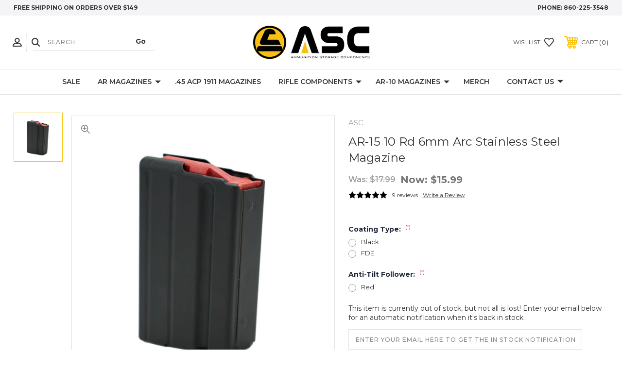

--- FILE ---
content_type: text/html; charset=UTF-8
request_url: https://www.ammosc.com/10-rd-6mm-arc-stainless-steel-magazine
body_size: 23122
content:




<!DOCTYPE html>
<html class="no-js" lang="en">
    <head>
        <title>AR-15 10 Rd 6mm Arc Magazine</title>
        <link rel="dns-prefetch preconnect" href="https://cdn11.bigcommerce.com/s-y0obodvucs" crossorigin><link rel="dns-prefetch preconnect" href="https://fonts.googleapis.com/" crossorigin><link rel="dns-prefetch preconnect" href="https://fonts.gstatic.com/" crossorigin>
        <meta property="product:price:amount" content="15.99" /><meta property="product:price:currency" content="USD" /><meta property="og:price:standard_amount" content="17.99" /><meta property="og:rating" content="5" /><meta property="og:url" content="https://www.ammosc.com/10-rd-6mm-arc-stainless-steel-magazine" /><meta property="og:site_name" content="Ammunition Storage Components" /><meta name="keywords" content="AR-15 10 Rd Magazine, 6mm Arc, AR15, M4A1, AR-15 Magazine,"><meta name="description" content="Ammunition Storage Components AR-15 6mm Arc Magazines are the premier magazine for the 6mm Arc caliber."><link rel='canonical' href='https://www.ammosc.com/10-rd-6mm-arc-stainless-steel-magazine' /><meta name='platform' content='bigcommerce.stencil' /><meta property="og:type" content="product" />
<meta property="og:title" content="AR-15 10 Rd 6mm Arc Stainless Steel Magazine" />
<meta property="og:description" content="Ammunition Storage Components AR-15 6mm Arc Magazines are the premier magazine for the 6mm Arc caliber." />
<meta property="og:image" content="https://cdn11.bigcommerce.com/s-y0obodvucs/products/421/images/636/10rd_6mm__30950.1601043043.386.513.jpg?c=1" />
<meta property="og:availability" content="oos" />
<meta property="pinterest:richpins" content="enabled" />
        
         
        
        
        <!-- BEGIN Preloading first images -->
        
        	<link rel="preload" href="https://cdn11.bigcommerce.com/s-y0obodvucs/images/stencil/500x659/products/421/636/10rd_6mm__30950.1601043043.jpg?c=1" as="image">
        
        
        
        
        
        <!-- END Preloading first images -->

        <link href="https://cdn11.bigcommerce.com/s-y0obodvucs/product_images/Favicon.png?t&#x3D;1590600854" rel="shortcut icon">
        <link rel="stylesheet" href="https://cdn11.bigcommerce.com/s-y0obodvucs/stencil/c1b936b0-fd61-013d-2de2-762ea01a3ab5/e/03db9250-fd62-013d-4ca3-0a6d79563bc5/scss/elevate/fancybox.css"/>
        <meta name="viewport" content="width=device-width, initial-scale=1, maximum-scale=1">

        <!-- ICOMOON LINKS START -->
        <style type="text/css">
            @font-face {
                font-family: 'icomoon';
                src:  url('https://cdn11.bigcommerce.com/s-y0obodvucs/stencil/c1b936b0-fd61-013d-2de2-762ea01a3ab5/e/03db9250-fd62-013d-4ca3-0a6d79563bc5/fonts/icomoon.eot?pdewnu');
                src:  url('https://cdn11.bigcommerce.com/s-y0obodvucs/stencil/c1b936b0-fd61-013d-2de2-762ea01a3ab5/e/03db9250-fd62-013d-4ca3-0a6d79563bc5/fonts/icomoon.eot?pdewnu#iefix') format('embedded-opentype'),
                      url('https://cdn11.bigcommerce.com/s-y0obodvucs/stencil/c1b936b0-fd61-013d-2de2-762ea01a3ab5/e/03db9250-fd62-013d-4ca3-0a6d79563bc5/fonts/icomoon.ttf?pdewnu') format('truetype'),
                      url('https://cdn11.bigcommerce.com/s-y0obodvucs/stencil/c1b936b0-fd61-013d-2de2-762ea01a3ab5/e/03db9250-fd62-013d-4ca3-0a6d79563bc5/fonts/icomoon.woff?pdewnu') format('woff'),
                      url('https://cdn11.bigcommerce.com/s-y0obodvucs/stencil/c1b936b0-fd61-013d-2de2-762ea01a3ab5/e/03db9250-fd62-013d-4ca3-0a6d79563bc5/fonts/icomoon.svg?pdewnu#icomoon') format('svg');
                font-weight: normal;
                font-style: normal;
                font-display: block;
            }
        </style>
        <!-- ICOMOON LINKS END -->

        <script>
            document.documentElement.className = document.documentElement.className.replace('no-js', 'js');
        </script>

        <script>
    function browserSupportsAllFeatures() {
        return window.Promise
            && window.fetch
            && window.URL
            && window.URLSearchParams
            && window.WeakMap
            // object-fit support
            && ('objectFit' in document.documentElement.style);
    }

    function loadScript(src) {
        var js = document.createElement('script');
        js.src = src;
        js.onerror = function () {
            console.error('Failed to load polyfill script ' + src);
        };
        document.head.appendChild(js);
    }

    if (!browserSupportsAllFeatures()) {
        loadScript('https://cdn11.bigcommerce.com/s-y0obodvucs/stencil/c1b936b0-fd61-013d-2de2-762ea01a3ab5/e/03db9250-fd62-013d-4ca3-0a6d79563bc5/dist/theme-bundle.polyfills.js');
    }
</script>
        <script>window.consentManagerTranslations = `{"locale":"en","locales":{"consent_manager.data_collection_warning":"en","consent_manager.accept_all_cookies":"en","consent_manager.gdpr_settings":"en","consent_manager.data_collection_preferences":"en","consent_manager.manage_data_collection_preferences":"en","consent_manager.use_data_by_cookies":"en","consent_manager.data_categories_table":"en","consent_manager.allow":"en","consent_manager.accept":"en","consent_manager.deny":"en","consent_manager.dismiss":"en","consent_manager.reject_all":"en","consent_manager.category":"en","consent_manager.purpose":"en","consent_manager.functional_category":"en","consent_manager.functional_purpose":"en","consent_manager.analytics_category":"en","consent_manager.analytics_purpose":"en","consent_manager.targeting_category":"en","consent_manager.advertising_category":"en","consent_manager.advertising_purpose":"en","consent_manager.essential_category":"en","consent_manager.esential_purpose":"en","consent_manager.yes":"en","consent_manager.no":"en","consent_manager.not_available":"en","consent_manager.cancel":"en","consent_manager.save":"en","consent_manager.back_to_preferences":"en","consent_manager.close_without_changes":"en","consent_manager.unsaved_changes":"en","consent_manager.by_using":"en","consent_manager.agree_on_data_collection":"en","consent_manager.change_preferences":"en","consent_manager.cancel_dialog_title":"en","consent_manager.privacy_policy":"en","consent_manager.allow_category_tracking":"en","consent_manager.disallow_category_tracking":"en"},"translations":{"consent_manager.data_collection_warning":"We use cookies (and other similar technologies) to collect data to improve your shopping experience.","consent_manager.accept_all_cookies":"Accept All Cookies","consent_manager.gdpr_settings":"Settings","consent_manager.data_collection_preferences":"Website Data Collection Preferences","consent_manager.manage_data_collection_preferences":"Manage Website Data Collection Preferences","consent_manager.use_data_by_cookies":" uses data collected by cookies and JavaScript libraries to improve your shopping experience.","consent_manager.data_categories_table":"The table below outlines how we use this data by category. To opt out of a category of data collection, select 'No' and save your preferences.","consent_manager.allow":"Allow","consent_manager.accept":"Accept","consent_manager.deny":"Deny","consent_manager.dismiss":"Dismiss","consent_manager.reject_all":"Reject all","consent_manager.category":"Category","consent_manager.purpose":"Purpose","consent_manager.functional_category":"Functional","consent_manager.functional_purpose":"Enables enhanced functionality, such as videos and live chat. If you do not allow these, then some or all of these functions may not work properly.","consent_manager.analytics_category":"Analytics","consent_manager.analytics_purpose":"Provide statistical information on site usage, e.g., web analytics so we can improve this website over time.","consent_manager.targeting_category":"Targeting","consent_manager.advertising_category":"Advertising","consent_manager.advertising_purpose":"Used to create profiles or personalize content to enhance your shopping experience.","consent_manager.essential_category":"Essential","consent_manager.esential_purpose":"Essential for the site and any requested services to work, but do not perform any additional or secondary function.","consent_manager.yes":"Yes","consent_manager.no":"No","consent_manager.not_available":"N/A","consent_manager.cancel":"Cancel","consent_manager.save":"Save","consent_manager.back_to_preferences":"Back to Preferences","consent_manager.close_without_changes":"You have unsaved changes to your data collection preferences. Are you sure you want to close without saving?","consent_manager.unsaved_changes":"You have unsaved changes","consent_manager.by_using":"By using our website, you're agreeing to our","consent_manager.agree_on_data_collection":"By using our website, you're agreeing to the collection of data as described in our ","consent_manager.change_preferences":"You can change your preferences at any time","consent_manager.cancel_dialog_title":"Are you sure you want to cancel?","consent_manager.privacy_policy":"Privacy Policy","consent_manager.allow_category_tracking":"Allow [CATEGORY_NAME] tracking","consent_manager.disallow_category_tracking":"Disallow [CATEGORY_NAME] tracking"}}`;</script>

        <script>
            window.lazySizesConfig = window.lazySizesConfig || {};
            window.lazySizesConfig.loadMode = 1;
        </script>
        <script async src="https://cdn11.bigcommerce.com/s-y0obodvucs/stencil/c1b936b0-fd61-013d-2de2-762ea01a3ab5/e/03db9250-fd62-013d-4ca3-0a6d79563bc5/dist/theme-bundle.head_async.js"></script>
        
        <link href="https://fonts.googleapis.com/css?family=Montserrat:400,400i,500,500i,600,600i,700,700i,900,900i%7CPlayfair+Display:400,400i,500,500i,600,600i,700,700i,900,900i&display=block" rel="stylesheet">
        
        <script async src="https://cdn11.bigcommerce.com/s-y0obodvucs/stencil/c1b936b0-fd61-013d-2de2-762ea01a3ab5/e/03db9250-fd62-013d-4ca3-0a6d79563bc5/dist/theme-bundle.font.js"></script>

        <link data-stencil-stylesheet href="https://cdn11.bigcommerce.com/s-y0obodvucs/stencil/c1b936b0-fd61-013d-2de2-762ea01a3ab5/e/03db9250-fd62-013d-4ca3-0a6d79563bc5/css/theme-97fe0ee0-b287-013e-ed87-7a4be6aec693.css" rel="stylesheet">

        <!-- Start Tracking Code for analytics_googleanalytics4 -->

<script data-cfasync="false" src="https://cdn11.bigcommerce.com/shared/js/google_analytics4_bodl_subscribers-358423becf5d870b8b603a81de597c10f6bc7699.js" integrity="sha256-gtOfJ3Avc1pEE/hx6SKj/96cca7JvfqllWA9FTQJyfI=" crossorigin="anonymous"></script>
<script data-cfasync="false">
  (function () {
    window.dataLayer = window.dataLayer || [];

    function gtag(){
        dataLayer.push(arguments);
    }

    function initGA4(event) {
         function setupGtag() {
            function configureGtag() {
                gtag('js', new Date());
                gtag('set', 'developer_id.dMjk3Nj', true);
                gtag('config', 'G-QYL3KE258K');
            }

            var script = document.createElement('script');

            script.src = 'https://www.googletagmanager.com/gtag/js?id=G-QYL3KE258K';
            script.async = true;
            script.onload = configureGtag;

            document.head.appendChild(script);
        }

        setupGtag();

        if (typeof subscribeOnBodlEvents === 'function') {
            subscribeOnBodlEvents('G-QYL3KE258K', false);
        }

        window.removeEventListener(event.type, initGA4);
    }

    

    var eventName = document.readyState === 'complete' ? 'consentScriptsLoaded' : 'DOMContentLoaded';
    window.addEventListener(eventName, initGA4, false);
  })()
</script>

<!-- End Tracking Code for analytics_googleanalytics4 -->

<!-- Start Tracking Code for analytics_siteverification -->

<meta name="google-site-verification" content="RBEtz47AMwraTYPUAxgJstQlgEiBdZxh8RkizLZ-RtE" />

<!-- End Tracking Code for analytics_siteverification -->


<script src="https://www.google.com/recaptcha/api.js" async defer></script>
<script type="text/javascript">
var BCData = {"product_attributes":{"sku":"10-6mm-SS-ASC","upc":null,"mpn":null,"gtin":null,"weight":null,"base":true,"image":null,"price":{"without_tax":{"formatted":"$15.99","value":15.99,"currency":"USD"},"tax_label":"Tax","sale_price_without_tax":{"formatted":"$15.99","value":15.99,"currency":"USD"},"non_sale_price_without_tax":{"formatted":"$17.99","value":17.99,"currency":"USD"}},"stock":null,"instock":false,"stock_message":null,"purchasable":true,"purchasing_message":"The selected product combination is currently unavailable.","call_for_price_message":null}};
</script>
<script src='https://www.powr.io/powr.js?external-type=bigcommerce' async></script><script src='https://www.powr.io/powr.js?external-type=bigcommerce' async></script><script src='https://www.powr.io/powr.js?external-type=bigcommerce' async  ></script><script src='https://www.powr.io/powr.js?external-type=bigcommerce' async  ></script><!-- Google Tag Manager -->
<script>(function(w,d,s,l,i){w[l]=w[l]||[];w[l].push({'gtm.start':
new Date().getTime(),event:'gtm.js'});var f=d.getElementsByTagName(s)[0],
j=d.createElement(s),dl=l!='dataLayer'?'&l='+l:'';j.async=true;j.src=
'https://www.googletagmanager.com/gtm.js?id='+i+dl;f.parentNode.insertBefore(j,f);
})(window,document,'script','dataLayer','GTM-PR7SWWB');</script>
<!-- End Google Tag Manager --><script async defer src="https://tools.luckyorange.com/core/lo.js?site-id=a3b16db7"></script>
 <script data-cfasync="false" src="https://microapps.bigcommerce.com/bodl-events/1.9.4/index.js" integrity="sha256-Y0tDj1qsyiKBRibKllwV0ZJ1aFlGYaHHGl/oUFoXJ7Y=" nonce="" crossorigin="anonymous"></script>
 <script data-cfasync="false" nonce="">

 (function() {
    function decodeBase64(base64) {
       const text = atob(base64);
       const length = text.length;
       const bytes = new Uint8Array(length);
       for (let i = 0; i < length; i++) {
          bytes[i] = text.charCodeAt(i);
       }
       const decoder = new TextDecoder();
       return decoder.decode(bytes);
    }
    window.bodl = JSON.parse(decodeBase64("[base64]"));
 })()

 </script>

<script nonce="">
(function () {
    var xmlHttp = new XMLHttpRequest();

    xmlHttp.open('POST', 'https://bes.gcp.data.bigcommerce.com/nobot');
    xmlHttp.setRequestHeader('Content-Type', 'application/json');
    xmlHttp.send('{"store_id":"1001161293","timezone_offset":"-5.0","timestamp":"2026-01-25T14:03:21.04133200Z","visit_id":"fe0f46fc-bce6-463b-9a7f-631a5b9fa50a","channel_id":1}');
})();
</script>

    </head>
    <body class="fashion product">
        
        <svg data-src="https://cdn11.bigcommerce.com/s-y0obodvucs/stencil/c1b936b0-fd61-013d-2de2-762ea01a3ab5/e/03db9250-fd62-013d-4ca3-0a6d79563bc5/img/icon-sprite.svg" class="icons-svg-sprite"></svg>

        <div class="custom-banners top"> 
        <div class="static-banner">
            <div class="container">
                <div class="static-banner-left show">
                        
                        <p>
	                        
	                        free shipping on orders over $149
                        
                        </p>
                        
                </div>
                <div class="static-banner-right show">
                    <div class="store-number">
                        <span>
                            phone:
                            <a href="tel:860-225-3548">860-225-3548</a>
                        </span>
                    </div>
                </div>
            </div> 
        </div>
</div>
<header class="header center" sticky="true" role="banner">    
    <div class="container">
        <div class="main-header">
            <a href="#" class="mobileMenu-toggle show" data-mobile-menu-toggle="menu">
                <span class="mobileMenu-toggleIcon">Toggle menu</span>
            </a> 
            <div class="header-middle show">
                    <div class="header-logo header-logo--center logo-image">
                        <a href="https://www.ammosc.com/" class="header-logo__link" data-header-logo-link>
        <div class="header-logo-image-container">
            <img class="header-logo-image"
                 src="https://cdn11.bigcommerce.com/s-y0obodvucs/images/stencil/250x87/logo-260_1633092873__42907.original.png"
                 srcset="https://cdn11.bigcommerce.com/s-y0obodvucs/images/stencil/250x100/logo-260_1633092873__42907.original.png"
                 alt="Ammunition Storage Components"
                 title="Ammunition Storage Components">
        </div>
</a>
                    </div>
            </div>
            <div class="header-left show">
                <ul class="navUser-section navUser-section--alt">
                    <li class="navUser-item navUser-item--account show">
                        <a class="navUser-action" href="javascript:void(0)">
                            <span class="show myacc-title">my account</span>
                            <span class="icon-profile show theme-icon" data-icon="&#xe913;"></span>
                        </a>
                        <div class="account-dropdown">
                                <a class="navUser-action" href="/login.php">
                                    <span class="icon-lock show theme-icon" data-icon="&#xe907;"></span>
                                    <span class="show">Sign in</span>
                                </a>
                                    <a class="navUser-action" href="/login.php?action&#x3D;create_account">
                                        <span class="icon-edit-1 show theme-icon" data-icon="&#xe903;"></span>
                                        <span class="show">Register</span>
                                    </a>
                        </div>
                    </li> 
                    <li class="navUser-item navUser-item--search show">
                        <a class="navUser-action navUser-action--quickSearch" href="javascript:void(0)" data-search="quickSearch" aria-controls="quickSearch" aria-expanded="false">
                            <span class="icon-search show theme-icon" data-icon="&#xe90e;"></span>
                            <span class="show" style="display:none;">Search</span>
                        </a>
                    </li>
                </ul>
                 <div class="dropdown dropdown--quickSearch is-open " id="quickSearch" aria-hidden="true" tabindex="-1" data-prevent-quick-search-close>
                    	<form class="form quick-search" action="/search.php">
        <fieldset class="form-fieldset">
            <div class="form-field">
                <label class="is-srOnly" for=>Search</label>
                <input class="form-input quick-search-input"
                       data-search-quick
                       name="search_query" 
					   id="search_query"
                       data-error-message="Search field cannot be empty."
                       placeholder="Search"
                       autocomplete="off"
                >
                <input type="submit" value="Go" class="quickSearchSubmitButton">
            </div>
        </fieldset>
    </form>
    <section class="quickSearchResults" data-bind="html: results"></section>
    
                </div>
            </div>
            <div class="header-right show">
                <nav class="navUser">
    <ul class="navUser-section navUser-section--alt">
        
        <li class="navUser-item show">
            <a class="navUser-action navUser-item--compare" href="/compare" data-compare-nav>
                <span class="icon-random show theme-icon" data-icon="&#xe914;"></span>
                <span class="show countPill countPill--positive countPill--alt"></span>
            </a>
        </li>
        <li class="navUser-item navUser-item--wishlist show">
            <a class="navUser-action" href="/wishlist.php">
                <span class="show">wishlist</span>
                <span class="icon-wishlist show theme-icon" data-icon="&#xe919;"></span>
            </a>
        </li>
        <li class="navUser-item navUser-item--cart show">
            <a
                class="navUser-action"
                data-cart-preview
                data-dropdown="cart-preview-dropdown"
                data-options="align:right"
                href="/cart.php">
                <span class="icon-shopping-cart show theme-icon" data-icon="&#xe916;"></span>
                <span class="navUser-item-cartLabel show">Cart</span> 
                <span class="countPill cart-quantity show"></span>
            </a>

            <div class="dropdown-menu" id="cart-preview-dropdown" data-dropdown-content aria-hidden="true"></div>
        </li>
    </ul>
</nav>
            </div>
        </div>  
    </div>

    
    <div class="navPages-container" id="menu" data-menu>
        <nav class="navPages">
    <div class="navPages-quickSearch">
        	<form class="form quick-search" action="/search.php">
        <fieldset class="form-fieldset">
            <div class="form-field">
                <label class="is-srOnly" for=>Search</label>
                <input class="form-input quick-search-input"
                       data-search-quick
                       name="search_query" 
					   id="search_query"
                       data-error-message="Search field cannot be empty."
                       placeholder="Search"
                       autocomplete="off"
                >
                <input type="submit" value="Go" class="quickSearchSubmitButton">
            </div>
        </fieldset>
    </form>
    <section class="quickSearchResults" data-bind="html: results"></section>
    
    </div>
    <ul class="navPages-list navPages-list-depth-max desktop-menu">
            <li class="navPages-item menu-5-columns">
                        <a class="navPages-action" href="https://www.ammosc.com/categories/sale/">SALE</a>

 
 
 
            </li>
            <li class="navPages-item menu-5-columns">
                    <a class=" navPages-action navPages-action-depth-max has-subMenu is-root activePage" href="https://www.ammosc.com/categories/ar-magazines.html">
        AR Magazines 
        <i class="icon navPages-action-moreIcon" aria-hidden="true">
            <span class="icon-multimedia theme-icon" data-icon="&#xe902;"></span>
        </i>
    </a>
    <div class="navPage-subMenu navPage-subMenu-horizontal" id="navPages-138" tabindex="-1">
    <ul class="navPage-subMenu-list">
            <li class="navPage-subMenu-item-child">
                    <a class="navPage-subMenu-action navPages-action navPage-child" href="https://www.ammosc.com/223-aluminum/">.223/5.56 - Aluminum</a>
            </li>
            <li class="navPage-subMenu-item-child">
                    <a class="navPage-subMenu-action navPages-action navPage-child" href="https://www.ammosc.com/6-5-grendel/">6.5 Grendel - Stainless Steel</a>
            </li>
            <li class="navPage-subMenu-item-child">
                    <a class="navPage-subMenu-action navPages-action navPage-child" href="https://www.ammosc.com/6-8-spc-magazines/">6.8 SPC - Stainless Steel</a>
            </li>
            <li class="navPage-subMenu-item-child">
                    <a class="navPage-subMenu-action navPages-action navPage-child" href="https://www.ammosc.com/categories/ar-15-magazines/6mm-arc-ss.html">6mm ARC - Stainless Steel</a>
            </li>
            <li class="navPage-subMenu-item-child">
                    <a class="navPage-subMenu-action navPages-action navPage-child" href="https://www.ammosc.com/223-stainless-steel/">.223/5.56 - Stainless Steel</a>
            </li>
            <li class="navPage-subMenu-item-child">
                    <a class="navPage-subMenu-action navPages-action navPage-child" href="https://www.ammosc.com/762x39-Magazines/">7.62 X 39 - Stainless Steel</a>
            </li>
            <li class="navPage-subMenu-item-child">
                    <a class="navPage-subMenu-action navPages-action navPage-child" href="https://www.ammosc.com/308-sr-25-Magazines/">308 SR 25 - Stainless Steel</a>
            </li>
            <li class="navPage-subMenu-item-child">
                    <a class="navPage-subMenu-action navPages-action navPage-child" href="https://www.ammosc.com/450-bushmaster-magazines/">450 Bushmaster - Stainless Steel</a>
            </li>
            <li class="navPage-subMenu-item-child">
                    <a class="navPage-subMenu-action navPages-action navPage-child" href="https://www.ammosc.com/350-legend-magazines/">350 Legend - Stainless Steel</a>
            </li>
            <li class="navPage-subMenu-item-child">
                    <a class="navPage-subMenu-action navPages-action navPage-child" href="https://www.ammosc.com/9mm-Magazines/">9mm - Colt Pattern - Stainless Steel</a>
            </li>
            <li class="navPage-subMenu-item-child">
                    <a class="navPage-subMenu-action navPages-action navPage-child" href="https://www.ammosc.com/5-45-x-39-magazines/">5.45 X 39 - Stainless Steel</a>
            </li>
            <li class="navPage-subMenu-item-child">
                    <a class="navPage-subMenu-action navPages-action navPage-child" href="https://www.ammosc.com/categories/ar-magazines/blemished-magazines.html">Blemished Magazines</a>
            </li>
    </ul>
</div>

 
 
 
            </li>
            <li class="navPages-item menu-5-columns">
                        <a class="navPages-action" href="https://www.ammosc.com/45-acp-1911-magazines/">.45 ACP 1911 Magazines</a>

 
 
 
            </li>
            <li class="navPages-item menu-5-columns">
                    <a class=" navPages-action navPages-action-depth-max has-subMenu is-root" href="https://www.ammosc.com/categories/rifle-components.html">
        Rifle Components 
        <i class="icon navPages-action-moreIcon" aria-hidden="true">
            <span class="icon-multimedia theme-icon" data-icon="&#xe902;"></span>
        </i>
    </a>
    <div class="navPage-subMenu navPage-subMenu-horizontal" id="navPages-158" tabindex="-1">
    <ul class="navPage-subMenu-list">
            <li class="navPage-subMenu-item-child">
                    <a class="navPage-subMenu-action navPages-action navPage-child" href="https://www.ammosc.com/ar15-uppers/">AR-15 Uppers</a>
            </li>
            <li class="navPage-subMenu-item-child">
                    <a class="navPage-subMenu-action navPages-action navPage-child" href="https://www.ammosc.com/bolt-carrier-groups/">Bolt Carriers</a>
            </li>
            <li class="navPage-subMenu-item-child">
                    <a class="navPage-subMenu-action navPages-action navPage-child" href="https://www.ammosc.com/categories/rifle-components/LPK.html">Lower Receiver Parts</a>
            </li>
            <li class="navPage-subMenu-item-child">
                    <a class="navPage-subMenu-action navPages-action navPage-child" href="https://www.ammosc.com/categories/rifle-components/muzzle-devices.html">Muzzle Devices</a>
            </li>
            <li class="navPage-subMenu-item-child">
                    <a class="navPage-subMenu-action navPages-action navPage-child" href="https://www.ammosc.com/ar15-handguards/">AR-15 Handguards</a>
            </li>
            <li class="navPage-subMenu-item-child">
                    <a class="navPage-subMenu-action navPages-action navPage-child" href="https://www.ammosc.com/spring-kits/">Magazine Spring Kits</a>
            </li>
            <li class="navPage-subMenu-item-child">
                    <a class="navPage-subMenu-action navPages-action navPage-child" href="https://www.ammosc.com/Accessory-Mounts/">Accessories</a>
            </li>
            <li class="navPage-subMenu-item-child">
                    <a class="navPage-subMenu-action navPages-action navPage-child" href="https://www.ammosc.com/categories/rifle-components/anti-tilt-followers.html">Anti-Tilt Followers</a>
            </li>
            <li class="navPage-subMenu-item-child">
                    <a class="navPage-subMenu-action navPages-action navPage-child" href="https://www.ammosc.com/categories/rifle-components/stocks.html">Stocks</a>
            </li>
            <li class="navPage-subMenu-item-child">
                    <a class="navPage-subMenu-action navPages-action navPage-child" href="https://www.ammosc.com/mag-racks/">Mag Racks</a>
            </li>
            <li class="navPage-subMenu-item-child">
                    <a class="navPage-subMenu-action navPages-action navPage-child" href="https://www.ammosc.com/charging-handles/">Charging Handles</a>
            </li>
            <li class="navPage-subMenu-item-child">
                    <a class="navPage-subMenu-action navPages-action navPage-child" href="https://www.ammosc.com/gas-systems/">Gas Systems</a>
            </li>
            <li class="navPage-subMenu-item-child">
                    <a class="navPage-subMenu-action navPages-action navPage-child" href="https://www.ammosc.com/springs/">Springs</a>
            </li>
    </ul>
</div>

 
 
 
            </li>
            <li class="navPages-item menu-5-columns">
                    <a class=" navPages-action navPages-action-depth-max has-subMenu is-root" href="https://www.ammosc.com/categories/ar-10-magazines.html">
        AR-10 Magazines 
        <i class="icon navPages-action-moreIcon" aria-hidden="true">
            <span class="icon-multimedia theme-icon" data-icon="&#xe902;"></span>
        </i>
    </a>
    <div class="navPage-subMenu navPage-subMenu-horizontal" id="navPages-220" tabindex="-1">
    <ul class="navPage-subMenu-list">
            <li class="navPage-subMenu-item-child">
                    <a class="navPage-subMenu-action navPages-action navPage-child" href="https://www.ammosc.com/categories/ar-10-magazines/sr-25.html">SR-25</a>
            </li>
    </ul>
</div>

 
 
 
            </li>
            <li class="navPages-item menu-5-columns">
                        <a class="navPages-action" href="https://www.ammosc.com/categories/promotional.html">Merch</a>

 
 
 
            </li>
        

             
             
             
	           
	                <div class="navPages-list navPages-dropdown navPages-list-depth-max desktop-menu">
	<li class="navPages-item navPages-dropdown-child">
		    <a class="navPages-action navPages-action-depth-max has-subMenu is-root" href="https://www.ammosc.com/contact-us/">
		        Contact Us 
		        <i class="icon navPages-action-moreIcon" aria-hidden="true">
		            <span class="icon-multimedia theme-icon" data-icon="&#xe902;"></span>
		        </i>
		    </a>
		    <div class="navPage-subMenu navPage-subMenu-horizontal" id="navPages-" tabindex="-1">
    <ul class="navPage-subMenu-list">
            <li class="navPage-subMenu-item-child">
                    <a class="navPage-subMenu-action navPages-action navPage-child" href="https://www.ammosc.com/ASC-Dealer-Signup/">Become a Dealer</a>
            </li>
            <li class="navPage-subMenu-item-child">
                    <a class="navPage-subMenu-action navPages-action navPage-child" href="https://www.ammosc.com/external-return-request/">Request for Return</a>
            </li>
    </ul>
</div>
	</li>
</div>
	           

            

			
             

    </ul>
    
    
    <ul class="navPages-list mobile-menu">
            <li class="navPages-item menu-5-columns">
                        <a class="navPages-action" href="https://www.ammosc.com/categories/sale/">SALE</a>
            </li>
            <li class="navPages-item menu-5-columns">
                <a class=" show navPages-action has-subMenu activePage" href="https://www.ammosc.com/categories/ar-magazines.html">
   AR Magazines 
    <i class="icon navPages-action-moreIcon" aria-hidden="true">
        <span class="icon-multimedia theme-icon" data-icon="&#xe902;"></span>
    </i>
</a> 
<span class="show custom_icon main_icon">
    <i class="icon navPages-action-moreIcon" aria-hidden="true">
        <span class="icon-multimedia theme-icon" data-icon="&#xe902;"></span>
    </i>
</span> 
<div class="navPage-subMenu " id="navPages-138" aria-hidden="true" tabindex="-1">
    <ul class="navPage-subMenu-list level-1 ">
            <li class="navPage-subMenu-item">
                    <a class="navPage-subMenu-action navPages-action" href="https://www.ammosc.com/223-aluminum/">.223/5.56 - Aluminum</a>
            </li>
            <li class="navPage-subMenu-item">
                    <a class="navPage-subMenu-action navPages-action" href="https://www.ammosc.com/6-5-grendel/">6.5 Grendel - Stainless Steel</a>
            </li>
            <li class="navPage-subMenu-item">
                    <a class="navPage-subMenu-action navPages-action" href="https://www.ammosc.com/6-8-spc-magazines/">6.8 SPC - Stainless Steel</a>
            </li>
            <li class="navPage-subMenu-item">
                    <a class="navPage-subMenu-action navPages-action" href="https://www.ammosc.com/categories/ar-15-magazines/6mm-arc-ss.html">6mm ARC - Stainless Steel</a>
            </li>
            <li class="navPage-subMenu-item">
                    <a class="navPage-subMenu-action navPages-action" href="https://www.ammosc.com/223-stainless-steel/">.223/5.56 - Stainless Steel</a>
            </li>
            <li class="navPage-subMenu-item">
                    <a class="navPage-subMenu-action navPages-action" href="https://www.ammosc.com/762x39-Magazines/">7.62 X 39 - Stainless Steel</a>
            </li>
            <li class="navPage-subMenu-item">
                    <a class="navPage-subMenu-action navPages-action" href="https://www.ammosc.com/308-sr-25-Magazines/">308 SR 25 - Stainless Steel</a>
            </li>
            <li class="navPage-subMenu-item">
                    <a class="navPage-subMenu-action navPages-action" href="https://www.ammosc.com/450-bushmaster-magazines/">450 Bushmaster - Stainless Steel</a>
            </li>
            <li class="navPage-subMenu-item">
                    <a class="navPage-subMenu-action navPages-action" href="https://www.ammosc.com/350-legend-magazines/">350 Legend - Stainless Steel</a>
            </li>
            <li class="navPage-subMenu-item">
                    <a class="navPage-subMenu-action navPages-action" href="https://www.ammosc.com/9mm-Magazines/">9mm - Colt Pattern - Stainless Steel</a>
            </li>
            <li class="navPage-subMenu-item">
                    <a class="navPage-subMenu-action navPages-action" href="https://www.ammosc.com/5-45-x-39-magazines/">5.45 X 39 - Stainless Steel</a>
            </li>
            <li class="navPage-subMenu-item">
                    <a class="navPage-subMenu-action navPages-action" href="https://www.ammosc.com/categories/ar-magazines/blemished-magazines.html">Blemished Magazines</a>
            </li>
    </ul>
</div>
            </li>
            <li class="navPages-item menu-5-columns">
                        <a class="navPages-action" href="https://www.ammosc.com/45-acp-1911-magazines/">.45 ACP 1911 Magazines</a>
            </li>
            <li class="navPages-item menu-5-columns">
                <a class=" show navPages-action has-subMenu" href="https://www.ammosc.com/categories/rifle-components.html">
   Rifle Components 
    <i class="icon navPages-action-moreIcon" aria-hidden="true">
        <span class="icon-multimedia theme-icon" data-icon="&#xe902;"></span>
    </i>
</a> 
<span class="show custom_icon main_icon">
    <i class="icon navPages-action-moreIcon" aria-hidden="true">
        <span class="icon-multimedia theme-icon" data-icon="&#xe902;"></span>
    </i>
</span> 
<div class="navPage-subMenu " id="navPages-158" aria-hidden="true" tabindex="-1">
    <ul class="navPage-subMenu-list level-1 ">
            <li class="navPage-subMenu-item">
                    <a class="navPage-subMenu-action navPages-action" href="https://www.ammosc.com/ar15-uppers/">AR-15 Uppers</a>
            </li>
            <li class="navPage-subMenu-item">
                    <a class="navPage-subMenu-action navPages-action" href="https://www.ammosc.com/bolt-carrier-groups/">Bolt Carriers</a>
            </li>
            <li class="navPage-subMenu-item">
                    <a class="navPage-subMenu-action navPages-action" href="https://www.ammosc.com/categories/rifle-components/LPK.html">Lower Receiver Parts</a>
            </li>
            <li class="navPage-subMenu-item">
                    <a class="navPage-subMenu-action navPages-action" href="https://www.ammosc.com/categories/rifle-components/muzzle-devices.html">Muzzle Devices</a>
            </li>
            <li class="navPage-subMenu-item">
                    <a class="navPage-subMenu-action navPages-action" href="https://www.ammosc.com/ar15-handguards/">AR-15 Handguards</a>
            </li>
            <li class="navPage-subMenu-item">
                    <a class="navPage-subMenu-action navPages-action" href="https://www.ammosc.com/spring-kits/">Magazine Spring Kits</a>
            </li>
            <li class="navPage-subMenu-item">
                    <a class="navPage-subMenu-action navPages-action" href="https://www.ammosc.com/Accessory-Mounts/">Accessories</a>
            </li>
            <li class="navPage-subMenu-item">
                    <a class="navPage-subMenu-action navPages-action" href="https://www.ammosc.com/categories/rifle-components/anti-tilt-followers.html">Anti-Tilt Followers</a>
            </li>
            <li class="navPage-subMenu-item">
                    <a class="navPage-subMenu-action navPages-action" href="https://www.ammosc.com/categories/rifle-components/stocks.html">Stocks</a>
            </li>
            <li class="navPage-subMenu-item">
                    <a class="navPage-subMenu-action navPages-action" href="https://www.ammosc.com/mag-racks/">Mag Racks</a>
            </li>
            <li class="navPage-subMenu-item">
                    <a class="navPage-subMenu-action navPages-action" href="https://www.ammosc.com/charging-handles/">Charging Handles</a>
            </li>
            <li class="navPage-subMenu-item">
                    <a class="navPage-subMenu-action navPages-action" href="https://www.ammosc.com/gas-systems/">Gas Systems</a>
            </li>
            <li class="navPage-subMenu-item">
                    <a class="navPage-subMenu-action navPages-action" href="https://www.ammosc.com/springs/">Springs</a>
            </li>
    </ul>
</div>
            </li>
            <li class="navPages-item menu-5-columns">
                <a class=" show navPages-action has-subMenu" href="https://www.ammosc.com/categories/ar-10-magazines.html">
   AR-10 Magazines 
    <i class="icon navPages-action-moreIcon" aria-hidden="true">
        <span class="icon-multimedia theme-icon" data-icon="&#xe902;"></span>
    </i>
</a> 
<span class="show custom_icon main_icon">
    <i class="icon navPages-action-moreIcon" aria-hidden="true">
        <span class="icon-multimedia theme-icon" data-icon="&#xe902;"></span>
    </i>
</span> 
<div class="navPage-subMenu " id="navPages-220" aria-hidden="true" tabindex="-1">
    <ul class="navPage-subMenu-list level-1 ">
            <li class="navPage-subMenu-item">
                    <a class="navPage-subMenu-action navPages-action" href="https://www.ammosc.com/categories/ar-10-magazines/sr-25.html">SR-25</a>
            </li>
    </ul>
</div>
            </li>
            <li class="navPages-item menu-5-columns">
                        <a class="navPages-action" href="https://www.ammosc.com/categories/promotional.html">Merch</a>
            </li>
             
             
             
             <li class="navPages-item menu-5-columns">
                <a class=" show navPages-action has-subMenu" href="https://www.ammosc.com/contact-us/">
   Contact Us 
    <i class="icon navPages-action-moreIcon" aria-hidden="true">
        <span class="icon-multimedia theme-icon" data-icon="&#xe902;"></span>
    </i>
</a> 
<span class="show custom_icon main_icon">
    <i class="icon navPages-action-moreIcon" aria-hidden="true">
        <span class="icon-multimedia theme-icon" data-icon="&#xe902;"></span>
    </i>
</span> 
<div class="navPage-subMenu " id="navPages-" aria-hidden="true" tabindex="-1">
    <ul class="navPage-subMenu-list level-1 ">
            <li class="navPage-subMenu-item">
                    <a class="navPage-subMenu-action navPages-action" href="https://www.ammosc.com/ASC-Dealer-Signup/">Become a Dealer</a>
            </li>
            <li class="navPage-subMenu-item">
                    <a class="navPage-subMenu-action navPages-action" href="https://www.ammosc.com/external-return-request/">Request for Return</a>
            </li>
    </ul>
</div>
            </li>

             
             

    </ul>
    
    
    <ul class="navPages-list navPages-list--user">
            <li class="navPages-item">
                <a class="navPages-action" href="/login.php">Sign in</a>
                    or <a class="navPages-action" href="/login.php?action&#x3D;create_account">Register</a>
            </li>
            <li class="navPages-item">
                    <ul class="socialLinks socialLinks--alt">
                <li class="socialLinks-item">
                    <a class="icon icon--instagram"
                    href="https://www.instagram.com/ammosc/"
                    target="_blank"
                    rel="noopener"
                    title="Instagram"
                    >
                        <span class="aria-description--hidden">Instagram</span>
                        <svg>
                            <use href="#icon-instagram"/>
                        </svg>
                    </a>
                </li>
                <li class="socialLinks-item">
                    <a class="icon icon--facebook"
                    href="https://www.facebook.com/AmmunitionStorageComponents"
                    target="_blank"
                    rel="noopener"
                    title="Facebook"
                    >
                        <span class="aria-description--hidden">Facebook</span>
                        <svg>
                            <use href="#icon-facebook"/>
                        </svg>
                    </a>
                </li>
                <li class="socialLinks-item">
                    <a class="icon icon--x"
                    href="https://x.com/ASCmagazines"
                    target="_blank"
                    rel="noopener"
                    title="X"
                    >
                        <span class="aria-description--hidden">X</span>
                        <svg>
                            <use href="#icon-x"/>
                        </svg>
                    </a>
                </li>
                <li class="socialLinks-item">
                    <a class="icon icon--youtube"
                    href="https://www.youtube.com/channel/UC0GDNOuxP4s5qKgtmcl38VA"
                    target="_blank"
                    rel="noopener"
                    title="Youtube"
                    >
                        <span class="aria-description--hidden">Youtube</span>
                        <svg>
                            <use href="#icon-youtube"/>
                        </svg>
                    </a>
                </li>
                <li class="socialLinks-item">
                    <a class="icon icon--linkedin"
                    href="https://www.linkedin.com/company/ammosc/"
                    target="_blank"
                    rel="noopener"
                    title="Linkedin"
                    >
                        <span class="aria-description--hidden">Linkedin</span>
                        <svg>
                            <use href="#icon-linkedin"/>
                        </svg>
                    </a>
                </li>
    </ul>
            </li>
    </ul>
</nav>
    </div>
</header>
<div class="header_placeholder"></div>
<div data-content-region="header_bottom--global"></div>
<div data-content-region="header_bottom"></div>
        <div class="body" data-currency-code="USD">
     
    <div class="container"> 
    	
    <nav aria-label="Breadcrumb">
    <ol class="breadcrumbs">
    </ol>
</nav>

<script type="application/ld+json">
{
    "@context": "https://schema.org",
    "@type": "BreadcrumbList",
    "itemListElement":
    [
        {
            "@type": "ListItem",
            "position": 1,
            "item": {
                "@id": "https://www.ammosc.com/",
                "name": "Home"
            }
        },
        {
            "@type": "ListItem",
            "position": 2,
            "item": {
                "@id": "https://www.ammosc.com/categories/ar-magazines.html",
                "name": "AR Magazines"
            }
        },
        {
            "@type": "ListItem",
            "position": 3,
            "item": {
                "@id": "https://www.ammosc.com/categories/ar-15-magazines/6mm-arc-ss.html",
                "name": "6mm ARC - Stainless Steel"
            }
        },
        {
            "@type": "ListItem",
            "position": 4,
            "item": {
                "@id": "https://www.ammosc.com/10-rd-6mm-arc-stainless-steel-magazine",
                "name": "AR-15 10 Rd 6mm Arc Stainless Steel Magazine"
            }
        }
    ]
}
</script>


    <div>
        


    <div class="productView" 
    data-event-type="product"
    data-entity-id="421"
    data-name="AR-15 10 Rd 6mm Arc Stainless Steel Magazine"
    data-product-category="
        AR Magazines, 
            AR Magazines/6mm ARC - Stainless Steel
    "
    data-product-brand="ASC"
    data-product-price="
            15.99
"
    data-product-variant="single-product-option">
    <section class="productView-details">
        <div class="productView-product"> 
                <h2 class="productView-brand">
                    <a href="https://www.ammosc.com/asc/"><span>ASC</span></a>
                </h2>
            <h1 class="productView-title">AR-15 10 Rd 6mm Arc Stainless Steel Magazine</h1>
            
            
            <div class="price-rating with-price ">
	            
                    <div class="productView-price show">
                        
        <div class="price-section price-section--withoutTax rrp-price--withoutTax" style="display: none;">
            <span>
                    MSRP:
            </span>
            <span data-product-rrp-price-without-tax class="price price--rrp">
                
            </span>
        </div>
        <div class="price-section price-section--withoutTax non-sale-price--withoutTax" >
            <span>
                    Was:
            </span>
            <span data-product-non-sale-price-without-tax class="price price--non-sale">
                $17.99
            </span>
        </div>
        <div class="price-section price-section--withoutTax actual-price">
            <span class="price-label" style="display: none;">
                
            </span>
            <span class="price-now-label" >
                    Now:
            </span>
            <span data-product-price-without-tax class="price price--withoutTax">$15.99</span>
        </div>
         <div class="price-section price-section--saving price saved-price" style="display: none;">
                <span class="price">( saved</span>
                <span data-product-price-saved class="price price--saving">
                    
                </span>
                <span class="price">)</span>
         </div>
                    </div>
                
                

                <div class="productView-rating show">
                        <span role="img"
      aria-label="Product rating is 5 of 5"
>
            <span class="icon icon--ratingFull">
                <svg>
                    <use href="#icon-star" />
                </svg>
            </span>
            <span class="icon icon--ratingFull">
                <svg>
                    <use href="#icon-star" />
                </svg>
            </span>
            <span class="icon icon--ratingFull">
                <svg>
                    <use href="#icon-star" />
                </svg>
            </span>
            <span class="icon icon--ratingFull">
                <svg>
                    <use href="#icon-star" />
                </svg>
            </span>
            <span class="icon icon--ratingFull">
                <svg>
                    <use href="#icon-star" />
                </svg>
            </span>
</span>
                        <span class="productView-reviewLink product_review_count">
                                <a href="https://www.ammosc.com/10-rd-6mm-arc-stainless-steel-magazine#product-reviews">
                                    9 reviews
                                </a>
                        </span>
                        <span class="productView-reviewLink">
                            <a href="https://www.ammosc.com/10-rd-6mm-arc-stainless-steel-magazine"
                               data-reveal-id="modal-review-form" data-options='{"animation_speed": 0}'>
                               Write a Review
                            </a>
                        </span>
                        <div id="modal-review-form" class="modal" data-reveal>
    
    
    
    
    <div class="modal-header">
        <h2 class="modal-header-title">Write a Review</h2>
        <button class="modal-close"
        type="button"
        title="Close"
        
>
    <span class="aria-description--hidden">Close</span>
    <span aria-hidden="true">&#215;</span>
</button>
    </div>
    <div class="modal-body">
        <div class="writeReview-productDetails">
            <div class="writeReview-productImage-container">
                <img src="https://cdn11.bigcommerce.com/s-y0obodvucs/images/stencil/500x659/products/421/636/10rd_6mm__30950.1601043043.jpg?c=1" alt="10rd 6mm Arc Magazine for AR-15" title="10rd 6mm Arc Magazine for AR-15" data-sizes="auto"
    srcset="https://cdn11.bigcommerce.com/s-y0obodvucs/images/stencil/80w/products/421/636/10rd_6mm__30950.1601043043.jpg?c=1"
data-srcset="https://cdn11.bigcommerce.com/s-y0obodvucs/images/stencil/80w/products/421/636/10rd_6mm__30950.1601043043.jpg?c=1 80w, https://cdn11.bigcommerce.com/s-y0obodvucs/images/stencil/160w/products/421/636/10rd_6mm__30950.1601043043.jpg?c=1 160w, https://cdn11.bigcommerce.com/s-y0obodvucs/images/stencil/320w/products/421/636/10rd_6mm__30950.1601043043.jpg?c=1 320w, https://cdn11.bigcommerce.com/s-y0obodvucs/images/stencil/640w/products/421/636/10rd_6mm__30950.1601043043.jpg?c=1 640w, https://cdn11.bigcommerce.com/s-y0obodvucs/images/stencil/960w/products/421/636/10rd_6mm__30950.1601043043.jpg?c=1 960w, https://cdn11.bigcommerce.com/s-y0obodvucs/images/stencil/1280w/products/421/636/10rd_6mm__30950.1601043043.jpg?c=1 1280w, https://cdn11.bigcommerce.com/s-y0obodvucs/images/stencil/1920w/products/421/636/10rd_6mm__30950.1601043043.jpg?c=1 1920w, https://cdn11.bigcommerce.com/s-y0obodvucs/images/stencil/2560w/products/421/636/10rd_6mm__30950.1601043043.jpg?c=1 2560w"

class="lazyload"

 />
            </div>
            <h6 class="product-brand">ASC</h6>
            <h5 class="product-title">AR-15 10 Rd 6mm Arc Stainless Steel Magazine</h5>
        </div>
        <form class="form writeReview-form" action="/postreview.php" method="post">
            <fieldset class="form-fieldset">
                <div class="form-field">
                    <label class="form-label" for="rating-rate">Rating
                        <small>*</small>
                    </label>
                    <!-- Stars -->
                    <!-- TODO: Review Stars need to be componentised, both for display and input -->
                    <select id="rating-rate" class="form-select" name="revrating" data-input aria-required="true">
                        <option value="">Select Rating</option>
                                <option value="1">1 star (worst)</option>
                                <option value="2">2 stars</option>
                                <option value="3">3 stars (average)</option>
                                <option value="4">4 stars</option>
                                <option value="5">5 stars (best)</option>
                    </select>
                </div>

                <!-- Name -->
                    <div class="form-field" id="revfromname" data-validation="" >
    <label class="form-label" for="revfromname_input">Name
        <small>*</small>
    </label>
    <input type="text"
           name="revfromname"
           id="revfromname_input"
           class="form-input"
           data-label="Name"
           data-input
           aria-required="true"
           aria-labelledby="revfromname"
           aria-live="polite"
           
           
           
           
    >
</div>

                    <!-- Email -->
                        <div class="form-field" id="email" data-validation="" >
    <label class="form-label" for="email_input">Email
        <small>*</small>
    </label>
    <input type="text"
           name="email"
           id="email_input"
           class="form-input"
           data-label="Email"
           data-input
           aria-required="true"
           aria-labelledby="email"
           aria-live="polite"
           
           
           
           
    >
</div>

                <!-- Review Subject -->
                <div class="form-field" id="revtitle" data-validation="" >
    <label class="form-label" for="revtitle_input">Review Subject
        <small>*</small>
    </label>
    <input type="text"
           name="revtitle"
           id="revtitle_input"
           class="form-input"
           data-label="Review Subject"
           data-input
           aria-required="true"
           aria-labelledby="revtitle"
           aria-live="polite"
           
           
           
           
    >
</div>

                <!-- Comments -->
                <div class="form-field" id="revtext" data-validation="">
    <label class="form-label" for="revtext_input">Comments
            <small>*</small>
    </label>
    <textarea name="revtext"
              id="revtext_input"
              data-label="Comments"
              rows=""
              aria-required="true"
              aria-labelledby="revtext"
              aria-live="polite"
              data-input
              class="form-input"
              
    ></textarea>
</div>

                <div class="g-recaptcha" data-sitekey="6LcjX0sbAAAAACp92-MNpx66FT4pbIWh-FTDmkkz"></div><br/>

                <div class="form-field">
                    <input type="submit" class="button button--primary"
                           value="Submit Review">
                </div>
                <input type="hidden" name="product_id" value="421">
                <input type="hidden" name="action" value="post_review">
                
            </fieldset>
        </form>
    </div>
</div>
                </div>
            </div>
        </div>
    </section>

    <section class="productView-images" data-image-gallery style="position: relative;">
        <div class="productView-image-main show productView-image-section"  >
			<!--
			<div class="sale-flag-sash" >
	            <span class="sale-text">Sale</span>
	        </div>
	        -->
            <span class="icon-zoom-in theme-icon fancybox-gallery" data-fancybox-trigger="gallery" data-icon="&#xe90f;"></span>
             <figure class="productView-image"
                     data-image-gallery-main
                     data-zoom-image="https://cdn11.bigcommerce.com/s-y0obodvucs/images/stencil/1280x1280/products/421/636/10rd_6mm__30950.1601043043.jpg?c=1"
                     >
                     
                     <div class="productView-img-container">
                        <a class="fancythumb-img" href="https://cdn11.bigcommerce.com/s-y0obodvucs/images/stencil/1280x1280/products/421/636/10rd_6mm__30950.1601043043.jpg?c=1" target="_blank">   

                        <img class="productView-image--default-custom lazyload" data-sizes="auto" src="https://cdn11.bigcommerce.com/s-y0obodvucs/stencil/c1b936b0-fd61-013d-2de2-762ea01a3ab5/e/03db9250-fd62-013d-4ca3-0a6d79563bc5/img/loading.svg" data-src="https://cdn11.bigcommerce.com/s-y0obodvucs/images/stencil/500x659/products/421/636/10rd_6mm__30950.1601043043.jpg?c=1"
                            alt="10rd 6mm Arc Magazine for AR-15" title="10rd 6mm Arc Magazine for AR-15" data-main-image>
                            
                            </a>
                      </div>
             </figure>
        </div>

        <a
            rel="gallery"
            data-fancybox="gallery"
	        data-options='{"loop" : true}'
            style="display:none;"
            data-caption="10rd 6mm Arc Magazine for AR-15"
            class="hiddengallery fancybox-hidden-img currentGalleryImage"
            href="https://cdn11.bigcommerce.com/s-y0obodvucs/images/stencil/original/products/421/636/10rd_6mm__30950.1601043043.jpg" rel="nofollow">
            
        </a>

            <ul class="show productView-thumbnails ">
                    <li class="" data-thumb-zoom-image="https://cdn11.bigcommerce.com/s-y0obodvucs/images/stencil/1280x1280/products/421/636/10rd_6mm__30950.1601043043.jpg?c=1?imbypass=on">
                        <a class="productView-thumbnail-link is-active is-main"
                            href="https://cdn11.bigcommerce.com/s-y0obodvucs/images/stencil/1280x1280/products/421/636/10rd_6mm__30950.1601043043.jpg?c=1"
                            data-image-gallery-item
                            data-image-gallery-new-image-url="https://cdn11.bigcommerce.com/s-y0obodvucs/images/stencil/500x659/products/421/636/10rd_6mm__30950.1601043043.jpg?c=1"
                            data-image-gallery-new-image-srcset="https://cdn11.bigcommerce.com/s-y0obodvucs/images/stencil/80w/products/421/636/10rd_6mm__30950.1601043043.jpg?c=1 80w, https://cdn11.bigcommerce.com/s-y0obodvucs/images/stencil/160w/products/421/636/10rd_6mm__30950.1601043043.jpg?c=1 160w, https://cdn11.bigcommerce.com/s-y0obodvucs/images/stencil/320w/products/421/636/10rd_6mm__30950.1601043043.jpg?c=1 320w, https://cdn11.bigcommerce.com/s-y0obodvucs/images/stencil/640w/products/421/636/10rd_6mm__30950.1601043043.jpg?c=1 640w, https://cdn11.bigcommerce.com/s-y0obodvucs/images/stencil/960w/products/421/636/10rd_6mm__30950.1601043043.jpg?c=1 960w, https://cdn11.bigcommerce.com/s-y0obodvucs/images/stencil/1280w/products/421/636/10rd_6mm__30950.1601043043.jpg?c=1 1280w, https://cdn11.bigcommerce.com/s-y0obodvucs/images/stencil/1920w/products/421/636/10rd_6mm__30950.1601043043.jpg?c=1 1920w, https://cdn11.bigcommerce.com/s-y0obodvucs/images/stencil/2560w/products/421/636/10rd_6mm__30950.1601043043.jpg?c=1 2560w"
                            data-image-gallery-zoom-image-url="https://cdn11.bigcommerce.com/s-y0obodvucs/images/stencil/1280x1280/products/421/636/10rd_6mm__30950.1601043043.jpg?c=1"
                            data-link="https://cdn11.bigcommerce.com/s-y0obodvucs/images/stencil/original/products/421/636/10rd_6mm__30950.1601043043.jpg"
                        >
                        <img src="https://cdn11.bigcommerce.com/s-y0obodvucs/images/stencil/100x100/products/421/636/10rd_6mm__30950.1601043043.jpg?c=1" alt="10rd 6mm Arc Magazine for AR-15" title="10rd 6mm Arc Magazine for AR-15" data-sizes="auto"
    srcset="https://cdn11.bigcommerce.com/s-y0obodvucs/images/stencil/80w/products/421/636/10rd_6mm__30950.1601043043.jpg?c=1"
data-srcset="https://cdn11.bigcommerce.com/s-y0obodvucs/images/stencil/80w/products/421/636/10rd_6mm__30950.1601043043.jpg?c=1 80w, https://cdn11.bigcommerce.com/s-y0obodvucs/images/stencil/160w/products/421/636/10rd_6mm__30950.1601043043.jpg?c=1 160w, https://cdn11.bigcommerce.com/s-y0obodvucs/images/stencil/320w/products/421/636/10rd_6mm__30950.1601043043.jpg?c=1 320w, https://cdn11.bigcommerce.com/s-y0obodvucs/images/stencil/640w/products/421/636/10rd_6mm__30950.1601043043.jpg?c=1 640w, https://cdn11.bigcommerce.com/s-y0obodvucs/images/stencil/960w/products/421/636/10rd_6mm__30950.1601043043.jpg?c=1 960w, https://cdn11.bigcommerce.com/s-y0obodvucs/images/stencil/1280w/products/421/636/10rd_6mm__30950.1601043043.jpg?c=1 1280w, https://cdn11.bigcommerce.com/s-y0obodvucs/images/stencil/1920w/products/421/636/10rd_6mm__30950.1601043043.jpg?c=1 1920w, https://cdn11.bigcommerce.com/s-y0obodvucs/images/stencil/2560w/products/421/636/10rd_6mm__30950.1601043043.jpg?c=1 2560w"

class="lazyload"

 />
                        </a>
                    </li>
            </ul>

    </section>


    
    <section class="productView-details">
	    
	    <div data-content-region="product_below_price"></div> 
	    
        <div class="productView-options">
            <form class="form" method="post" action="https://www.ammosc.com/cart.php" enctype="multipart/form-data"
                  data-cart-item-add>
                <input type="hidden" name="action" value="add">
                <input type="hidden" name="product_id" value="421"/>
                <div data-product-option-change>
                    
                        <div class="form-field" data-product-attribute="set-radio" role="radiogroup" aria-labelledby="radio-group-label-638">
    <label class="form-label form-label--alternate form-label--inlineSmall" id="radio-group-label-638">
        Coating Type:
        <span data-option-value></span>

        <small>
    (*)
</small>
    </label>


        <input
            class="form-radio"
            type="radio"
            id="attribute_radio_638_619"
            name="attribute[638]"
            value="619"
            required>
        <label data-product-attribute-value="619" class="form-label" for="attribute_radio_638_619">Black</label>
        <input
            class="form-radio"
            type="radio"
            id="attribute_radio_638_620"
            name="attribute[638]"
            value="620"
            required>
        <label data-product-attribute-value="620" class="form-label" for="attribute_radio_638_620">FDE</label>
</div>

                        <div class="form-field" data-product-attribute="set-radio" role="radiogroup" aria-labelledby="radio-group-label-637">
    <label class="form-label form-label--alternate form-label--inlineSmall" id="radio-group-label-637">
        Anti-Tilt Follower:
        <span data-option-value></span>

        <small>
    (*)
</small>
    </label>


        <input
            class="form-radio"
            type="radio"
            id="attribute_radio_637_796"
            name="attribute[637]"
            value="796"
            required>
        <label data-product-attribute-value="796" class="form-label" for="attribute_radio_637_796">Red</label>
</div>

                </div>
                <div class="form-field form-field--stock u-hiddenVisually">
                    <label class="form-label form-label--alternate">
                        Current Stock:
                        <span data-product-stock></span>
                    </label>
                </div>
                
<div id="add-to-cart-wrapper" class="product-purchase-section" style="display: none">

    <div class="alertBox productAttributes-message" style="display:none">
        <div class="alertBox-column alertBox-icon">
            <icon glyph="ic-success" class="icon" aria-hidden="true"><svg xmlns="http://www.w3.org/2000/svg" width="24" height="24" viewBox="0 0 24 24"><path d="M12 2C6.48 2 2 6.48 2 12s4.48 10 10 10 10-4.48 10-10S17.52 2 12 2zm1 15h-2v-2h2v2zm0-4h-2V7h2v6z"></path></svg></icon>
        </div>
        <p class="alertBox-column alertBox-message"></p>
    </div>
    <div class="form-field form-field--increments show">
                <div class="form-increment" data-quantity-change>
                    <button class="button button--icon" data-action="dec">
                        <span class="is-srOnly">Decrease Quantity of AR-15 10 Rd 6mm Arc Stainless Steel Magazine</span>
                        <i class="icon" aria-hidden="true">
                            <svg>
                                <use href="#icon-keyboard-arrow-down"/>
                            </svg>
                        </i>
                    </button>
                    <input class="form-input form-input--incrementTotal"
                           id="qty[]"
                           name="qty[]"
                           type="tel"
                           value="1"
                           data-quantity-min="0"
                           data-quantity-max="0"
                           min="1"
                           pattern="[0-9]*"
                           aria-live="polite">
                    <button class="button button--icon" data-action="inc">
                        <span class="is-srOnly">Increase Quantity of AR-15 10 Rd 6mm Arc Stainless Steel Magazine</span>
                        <i class="icon" aria-hidden="true">
                            <svg>
                                <use href="#icon-keyboard-arrow-up"/>
                            </svg>
                        </i>
                    </button>
                </div>
        </div>


  
        <div class="form-action show">
                <input
                        id="form-action-addToCart"
                        data-wait-message="Adding to cart…"
                        class="button button--primary theme-btn-primary"
                        type="submit"
                        value="Add to Cart"
                >
                <span class="product-status-message aria-description--hidden">Adding to cart… The item has been added</span>
               
            </div>
            


</div>
           
            </form>
                <form action="/wishlist.php?action&#x3D;add&amp;product_id&#x3D;421" class="form form-wishlist form-action" data-wishlist-add method="post">
    <a aria-controls="wishlist-dropdown" aria-expanded="false" class="button dropdown-menu-button theme-btn-secondary" data-dropdown="wishlist-dropdown">
        <span>Add to Wish List</span>
        <i aria-hidden="true" class="icon">
            <svg>
                <use xlink:href="#icon-chevron-down" />
            </svg>
        </i>
    </a>
    <ul aria-hidden="true" class="dropdown-menu" data-dropdown-content id="wishlist-dropdown" tabindex="-1">
        
        <li>
            <input class="button" type="submit" value="Add to My Wish List">
        </li>
        <li>
            <a data-wishlist class="button" href="/wishlist.php?action=addwishlist&product_id=421">Create New Wish List</a>
        </li>
    </ul>
</form>
            
           
               
           
            
        </div>

        
            <div class="productView-info">
                <dl class="productView-info-dl">
                    <dt class="productView-info-name sku-label">SKU:</dt>
                    <dd class="productView-info-value" data-product-sku>10-6mm-SS-ASC</dd>
                </dl>
                
                <dl class="productView-info-dl" style="display: none;">
                    <dt class="productView-info-name upc-label" style="display: none;">UPC:</dt>
                    <dd class="productView-info-value" data-product-upc></dd>
                </dl>
                
                
                
                

                    <div class="productView-info-bulkPricing">
                                            </div>

            </div>

        <div class="share-links">
                
    
    <div>
        <ul class="socialLinks">
                <li class="socialLinks-item socialLinks-item--facebook">
                    <a class="socialLinks__link icon icon--facebook"
                       title="Facebook"
                       href="https://facebook.com/sharer/sharer.php?u=https%3A%2F%2Fwww.ammosc.com%2F10-rd-6mm-arc-stainless-steel-magazine"
                       target="_blank"
                       rel="noopener"
                       
                    >
                        <span class="aria-description--hidden">Facebook</span>
                        <svg>
                            <use href="#icon-facebook"/>
                        </svg>
                    </a>
                </li>
                <li class="socialLinks-item socialLinks-item--email">
                    <a class="socialLinks__link icon icon--email"
                       title="Email"
                       href="mailto:?subject=AR-15%2010%20Rd%206mm%20Arc%20Magazine&amp;body=https%3A%2F%2Fwww.ammosc.com%2F10-rd-6mm-arc-stainless-steel-magazine"
                       target="_self"
                       rel="noopener"
                       
                    >
                        <span class="aria-description--hidden">Email</span>
                        <svg>
                            <use href="#icon-envelope"/>
                        </svg>
                    </a>
                </li>
                <li class="socialLinks-item socialLinks-item--print">
                    <a class="socialLinks__link icon icon--print"
                       title="Print"
                       onclick="window.print();return false;"
                       
                    >
                        <span class="aria-description--hidden">Print</span>
                        <svg>
                            <use href="#icon-print"/>
                        </svg>
                    </a>
                </li>
                <li class="socialLinks-item socialLinks-item--twitter">
                    <a class="socialLinks__link icon icon--twitter"
                       href="https://x.com/intent/tweet/?text=AR-15%2010%20Rd%206mm%20Arc%20Magazine&amp;url=https%3A%2F%2Fwww.ammosc.com%2F10-rd-6mm-arc-stainless-steel-magazine"
                       target="_blank"
                       rel="noopener"
                       title="X"
                       
                    >
                        <span class="aria-description--hidden">X</span>
                        <svg>
                            <use href="#icon-x"/>
                        </svg>
                    </a>
                </li>
                <li class="socialLinks-item socialLinks-item--pinterest">
                    <a class="socialLinks__link icon icon--pinterest"
                       title="Pinterest"
                       href="https://pinterest.com/pin/create/button/?url=https%3A%2F%2Fwww.ammosc.com%2F10-rd-6mm-arc-stainless-steel-magazine&amp;media=https://cdn11.bigcommerce.com/s-y0obodvucs/images/stencil/1280x1280/products/421/636/10rd_6mm__30950.1601043043.jpg?c=1&amp;description=AR-15%2010%20Rd%206mm%20Arc%20Magazine"
                       target="_blank"
                       rel="noopener"
                       
                    >
                        <span class="aria-description--hidden">Pinterest</span>
                        <svg>
                            <use href="#icon-pinterest"/>
                        </svg>
                    </a>
                                    </li>
        </ul>
    </div>
        </div>
    </section>
</div>


<!-- usp section start -->
<div class="product-usp">
    <div class="container">
	<ul class="usp-list">
		<li class="usp-list-item first-usp show">
			<p class="usp-element">
					<img 
					class="show lazyload" 
					data-sizes="auto" 
					src="[data-uri]" 
					data-src="https://cdn11.bigcommerce.com/s-pvnu6go698/product_images/uploaded_images/f-shipping.png" 
					alt="Free Shipping Over $149" 
					title="Free Shipping Over $149"
					/>
				<span class="usp-content show">
						<label class="usp-content-main">Free Shipping Over $149</label>
						<label class="usp-content-sub">Inside the United States</label>
				</span>
			</p>
		</li>
		<li class="usp-list-item second-usp show">
			<p class="usp-element">
					<img 
					class="show lazyload" 
					data-sizes="auto" 
					src="[data-uri]" 
					data-src="https://cdn11.bigcommerce.com/s-pvnu6go698/product_images/uploaded_images/f-exchange.png" 
					alt="Limited Lifetime Warranty" 
					title="Limited Lifetime Warranty"
					/>
				<span class="usp-content show">
						<label class="usp-content-main">Limited Lifetime Warranty</label>
						<label class="usp-content-sub">30 Day Exchanges</label>
				</span>
			</p>
		</li>
		<li class="usp-list-item third-usp show">
			<p class="usp-element">
					<img 
					class="show lazyload" 
					data-sizes="auto" 
					src="[data-uri]" 
					data-src="https://cdn11.bigcommerce.com/s-pvnu6go698/product_images/uploaded_images/f-secure.png" 
					alt="Safe Payments" 
					title="Safe Payments"
					/>
				<span class="usp-content show">
						<label class="usp-content-main">Safe Payments</label>
						<label class="usp-content-sub">Trusted SSL Protection</label>
				</span>
			</p>
		</li>
		<li class="usp-list-item fourth-usp show">
			<p class="usp-element">
					<img 
					class="show lazyload" 
					data-sizes="auto" 
					src="[data-uri]" 
					data-src="https://cdn11.bigcommerce.com/s-pvnu6go698/product_images/uploaded_images/f-amazing.png" 
					alt="Amazing Selection" 
					title="Amazing Selection"
					/>
				<span class="usp-content show">
						<label class="usp-content-main">Amazing Selection</label>
						<label class="usp-content-sub">Multiple Calibers &amp; Capacities</label>
				</span>
			</p>
		</li>
	</ul>
</div>
</div>
<!-- usp section end -->

<div data-content-region="product_above_content"></div>

<article class="productView-description">
        <ul class="tabs" data-tab>
    <li class="tab is-active">
        <a class="tab-title" href="#tab-description">
          <span class="icon-Description show theme-icon" data-icon="&#xe90a;"></span>
          <span class="show">Product Description</span>
        </a>
    </li> 
        <li class="tab">
            <a class="tab-title" href="#tab-warranty">
              <span class="icon-Specifications show theme-icon" data-icon="&#xe90c;"></span>
              <span class="show">Warranty Info</span>
            </a>
        </li>
        <li class="tab">
            <a class="tab-title productView-reviewTabLink" href="#tab-reviews">
              <span class="icon-Reviews show theme-icon" data-icon="&#xe90b;"></span>
              <span class="show">Reviews</span>
            </a>
        </li>
        <li class="tab">
            <a class="tab-title" href="#tab-videos">
              <span class="icon-video show theme-icon" data-icon="&#xe90d;"></span>
              <span class="show">Videos</span>
            </a>
        </li>
</ul>
<div class="tabs-contents">
    <div class="tab-content is-active" id="tab-description">
        <div class="ProductDescriptionContainer prodAccordionContent"> <h3>Stainless Steel Body:</h3> <p>Our AR-15/M4/M16 Stainless Steel 6mm Arc magazines are constructed with the highest levels of quality that guarantees durability and longevity! Our magazines are manufactured 100% start to finish in the USA using &ldquo;.020&rdquo; gauge 410 Stainless-Steel Alloy that is heat treated for superior strength, and lasting endurance. Their Stainless-Steel construction means they won&rsquo;t swell in heat or crack in the cold, making a more reliable alternative to polymer magazines. This is done all while maintaining that undeniably good look.</p> <h3>Available Coatings:</h3> <p>Our durable, wear-in, not wear off, coating (Marlube) was developed directly from our aerospace roots. These Marlube coatings offer supreme performance, protection, and lubricity for your magazine. The more you use it, the better it performs. Our Stainless-Steel AR-15 mags come in two colors, Black Marlube as well as Flat Dark Earth. These Marlube coatings offer supreme performance and protection both to yourself and to your magazine.</p> <p>Your #1 choice for reliability, durability, and superiority!</p> <h3>Assembly Components:</h3> <ul> <li>410 Series Stainless Steel Body, Heat Treated</li> <li>Chrome Silicon Springs</li> <li>Enhanced Anti-tilt Polymer Followers with PTFE</li> <li>300 Series SS Floor plate with Black Oxide Coating for Corrosion Resistance</li> </ul> </div>
    </div>
       <div class="tab-content" id="tab-warranty">
           Our Limited Lifetime Warranty covers defects in materials and workmanship under normal use, for ASC branded products with proof of purchase. ASC will exchange it for identical product or issue an ASC credit.
       </div>
       <div class="tab-content" id="tab-reviews">
           <section class="productReviews" id="product-reviews" data-product-reviews>
    <h4 class="toggle-title">
        9 Reviews
    </h4>
    <div class="is-open" id="productReviews-content" aria-hidden="false">
        <ul class="productReviews-list" id="productReviews-list">
            <li class="productReview">
                <article>
                    <header>
                        <span class="productReview-rating rating--small">
                            <span role="img"
      aria-label="Product rating is 5 of 5"
>
            <span class="icon icon--ratingFull">
                <svg>
                    <use href="#icon-star" />
                </svg>
            </span>
            <span class="icon icon--ratingFull">
                <svg>
                    <use href="#icon-star" />
                </svg>
            </span>
            <span class="icon icon--ratingFull">
                <svg>
                    <use href="#icon-star" />
                </svg>
            </span>
            <span class="icon icon--ratingFull">
                <svg>
                    <use href="#icon-star" />
                </svg>
            </span>
            <span class="icon icon--ratingFull">
                <svg>
                    <use href="#icon-star" />
                </svg>
            </span>
</span>
                            <span class="productReview-ratingNumber">5</span>
                        </span>
                        <h5 class="productReview-title">Ar-15 6mm ARC mags.</h5>
                            <p class="productReview-author">
                                Posted by Len on Nov 21st 2024
                            </p>
                    </header>
                    <p class="productReview-body">Shipping took a bit but.
Mags arrived in perfect shape, sold fit and ejection.
Feel very solid looking forward to using them.</p>
                </article>
            </li>
            <li class="productReview">
                <article>
                    <header>
                        <span class="productReview-rating rating--small">
                            <span role="img"
      aria-label="Product rating is 5 of 5"
>
            <span class="icon icon--ratingFull">
                <svg>
                    <use href="#icon-star" />
                </svg>
            </span>
            <span class="icon icon--ratingFull">
                <svg>
                    <use href="#icon-star" />
                </svg>
            </span>
            <span class="icon icon--ratingFull">
                <svg>
                    <use href="#icon-star" />
                </svg>
            </span>
            <span class="icon icon--ratingFull">
                <svg>
                    <use href="#icon-star" />
                </svg>
            </span>
            <span class="icon icon--ratingFull">
                <svg>
                    <use href="#icon-star" />
                </svg>
            </span>
</span>
                            <span class="productReview-ratingNumber">5</span>
                        </span>
                        <h5 class="productReview-title">6 mm stainless steel Mag.</h5>
                            <p class="productReview-author">
                                Posted by Marc Blackim on Feb 3rd 2024
                            </p>
                    </header>
                    <p class="productReview-body">Cycles perfect.  Only mag I have found that function properly every time.</p>
                </article>
            </li>
            <li class="productReview">
                <article>
                    <header>
                        <span class="productReview-rating rating--small">
                            <span role="img"
      aria-label="Product rating is 5 of 5"
>
            <span class="icon icon--ratingFull">
                <svg>
                    <use href="#icon-star" />
                </svg>
            </span>
            <span class="icon icon--ratingFull">
                <svg>
                    <use href="#icon-star" />
                </svg>
            </span>
            <span class="icon icon--ratingFull">
                <svg>
                    <use href="#icon-star" />
                </svg>
            </span>
            <span class="icon icon--ratingFull">
                <svg>
                    <use href="#icon-star" />
                </svg>
            </span>
            <span class="icon icon--ratingFull">
                <svg>
                    <use href="#icon-star" />
                </svg>
            </span>
</span>
                            <span class="productReview-ratingNumber">5</span>
                        </span>
                        <h5 class="productReview-title">6MM ARC magazines</h5>
                            <p class="productReview-author">
                                Posted by Stephen L Francone on Nov 14th 2023
                            </p>
                    </header>
                    <p class="productReview-body">Well made and they feed nicely. Fast delivery too!</p>
                </article>
            </li>
            <li class="productReview">
                <article>
                    <header>
                        <span class="productReview-rating rating--small">
                            <span role="img"
      aria-label="Product rating is 5 of 5"
>
            <span class="icon icon--ratingFull">
                <svg>
                    <use href="#icon-star" />
                </svg>
            </span>
            <span class="icon icon--ratingFull">
                <svg>
                    <use href="#icon-star" />
                </svg>
            </span>
            <span class="icon icon--ratingFull">
                <svg>
                    <use href="#icon-star" />
                </svg>
            </span>
            <span class="icon icon--ratingFull">
                <svg>
                    <use href="#icon-star" />
                </svg>
            </span>
            <span class="icon icon--ratingFull">
                <svg>
                    <use href="#icon-star" />
                </svg>
            </span>
</span>
                            <span class="productReview-ratingNumber">5</span>
                        </span>
                        <h5 class="productReview-title">Excellent</h5>
                            <p class="productReview-author">
                                Posted by Caleb on Oct 16th 2023
                            </p>
                    </header>
                    <p class="productReview-body">Best 6 ARC mag I’ve tried. Defiantly buying more.</p>
                </article>
            </li>
            <li class="productReview">
                <article>
                    <header>
                        <span class="productReview-rating rating--small">
                            <span role="img"
      aria-label="Product rating is 5 of 5"
>
            <span class="icon icon--ratingFull">
                <svg>
                    <use href="#icon-star" />
                </svg>
            </span>
            <span class="icon icon--ratingFull">
                <svg>
                    <use href="#icon-star" />
                </svg>
            </span>
            <span class="icon icon--ratingFull">
                <svg>
                    <use href="#icon-star" />
                </svg>
            </span>
            <span class="icon icon--ratingFull">
                <svg>
                    <use href="#icon-star" />
                </svg>
            </span>
            <span class="icon icon--ratingFull">
                <svg>
                    <use href="#icon-star" />
                </svg>
            </span>
</span>
                            <span class="productReview-ratingNumber">5</span>
                        </span>
                        <h5 class="productReview-title">Flawless function</h5>
                            <p class="productReview-author">
                                Posted by TA Barnett on May 23rd 2023
                            </p>
                    </header>
                    <p class="productReview-body">I got the 10 round for my 6mm ARC AR build. I went several times loading only 4 rounds then 5 rounds while sighting in the scope. Then went to the full 10 rounds twice at the end while shooting steel. The magazine and gun functioned flawlessly for all 80 rounds today.</p>
                </article>
            </li>
            <li class="productReview">
                <article>
                    <header>
                        <span class="productReview-rating rating--small">
                            <span role="img"
      aria-label="Product rating is 5 of 5"
>
            <span class="icon icon--ratingFull">
                <svg>
                    <use href="#icon-star" />
                </svg>
            </span>
            <span class="icon icon--ratingFull">
                <svg>
                    <use href="#icon-star" />
                </svg>
            </span>
            <span class="icon icon--ratingFull">
                <svg>
                    <use href="#icon-star" />
                </svg>
            </span>
            <span class="icon icon--ratingFull">
                <svg>
                    <use href="#icon-star" />
                </svg>
            </span>
            <span class="icon icon--ratingFull">
                <svg>
                    <use href="#icon-star" />
                </svg>
            </span>
</span>
                            <span class="productReview-ratingNumber">5</span>
                        </span>
                        <h5 class="productReview-title">6mm arc magazine</h5>
                            <p class="productReview-author">
                                Posted by Matt Helm on May 18th 2023
                            </p>
                    </header>
                    <p class="productReview-body">Works as expected</p>
                </article>
            </li>
            <li class="productReview">
                <article>
                    <header>
                        <span class="productReview-rating rating--small">
                            <span role="img"
      aria-label="Product rating is 5 of 5"
>
            <span class="icon icon--ratingFull">
                <svg>
                    <use href="#icon-star" />
                </svg>
            </span>
            <span class="icon icon--ratingFull">
                <svg>
                    <use href="#icon-star" />
                </svg>
            </span>
            <span class="icon icon--ratingFull">
                <svg>
                    <use href="#icon-star" />
                </svg>
            </span>
            <span class="icon icon--ratingFull">
                <svg>
                    <use href="#icon-star" />
                </svg>
            </span>
            <span class="icon icon--ratingFull">
                <svg>
                    <use href="#icon-star" />
                </svg>
            </span>
</span>
                            <span class="productReview-ratingNumber">5</span>
                        </span>
                        <h5 class="productReview-title">6mm ARC magazine</h5>
                            <p class="productReview-author">
                                Posted by Scott on Mar 20th 2023
                            </p>
                    </header>
                    <p class="productReview-body">Im using 108gr factory Hornady ammunition and it feed perfectly out of these magazine.</p>
                </article>
            </li>
            <li class="productReview">
                <article>
                    <header>
                        <span class="productReview-rating rating--small">
                            <span role="img"
      aria-label="Product rating is 5 of 5"
>
            <span class="icon icon--ratingFull">
                <svg>
                    <use href="#icon-star" />
                </svg>
            </span>
            <span class="icon icon--ratingFull">
                <svg>
                    <use href="#icon-star" />
                </svg>
            </span>
            <span class="icon icon--ratingFull">
                <svg>
                    <use href="#icon-star" />
                </svg>
            </span>
            <span class="icon icon--ratingFull">
                <svg>
                    <use href="#icon-star" />
                </svg>
            </span>
            <span class="icon icon--ratingFull">
                <svg>
                    <use href="#icon-star" />
                </svg>
            </span>
</span>
                            <span class="productReview-ratingNumber">5</span>
                        </span>
                        <h5 class="productReview-title">Good</h5>
                            <p class="productReview-author">
                                Posted by Travis Schneider on Aug 5th 2022
                            </p>
                    </header>
                    <p class="productReview-body">Good</p>
                </article>
            </li>
            <li class="productReview">
                <article>
                    <header>
                        <span class="productReview-rating rating--small">
                            <span role="img"
      aria-label="Product rating is 5 of 5"
>
            <span class="icon icon--ratingFull">
                <svg>
                    <use href="#icon-star" />
                </svg>
            </span>
            <span class="icon icon--ratingFull">
                <svg>
                    <use href="#icon-star" />
                </svg>
            </span>
            <span class="icon icon--ratingFull">
                <svg>
                    <use href="#icon-star" />
                </svg>
            </span>
            <span class="icon icon--ratingFull">
                <svg>
                    <use href="#icon-star" />
                </svg>
            </span>
            <span class="icon icon--ratingFull">
                <svg>
                    <use href="#icon-star" />
                </svg>
            </span>
</span>
                            <span class="productReview-ratingNumber">5</span>
                        </span>
                        <h5 class="productReview-title">6mm magazine</h5>
                            <p class="productReview-author">
                                Posted by John Jorgensen on Apr 12th 2021
                            </p>
                    </header>
                    <p class="productReview-body">Shipping was quick and customer service was good.  Rifle is still 3 months out so will know more later.</p>
                </article>
            </li>
        </ul>
        <nav class="pagination" aria-label="pagination">
    <ul class="pagination-list">

    </ul>
</nav>
    </div>
</section>
       </div>
      <div class="tab-content" id="tab-videos">
        <section class="toggle videoGallery" data-video-gallery>
    <div class="toggle-content is-open" id="videoGallery-content">
        <div class="videoGallery-main">
            <iframe
                id="player"
                class="lazyload"
                type="text/html"
                width="640"
                height="390"
                frameborder="0"
                webkitAllowFullScreen
                mozallowfullscreen
                allowFullScreen
                data-src="//www.youtube.com/embed/9WcHOvhDoGk"
                data-video-player>
            </iframe>
        </div>
        <ul class="videoGallery-list">
            <li class="videoGallery-item">
                <a href="#" class="video is-active" data-video-item data-video-id="9WcHOvhDoGk">
                    <div class="video-figure">
                        <img class="lazyload" data-sizes="auto" src="https://cdn11.bigcommerce.com/s-y0obodvucs/stencil/c1b936b0-fd61-013d-2de2-762ea01a3ab5/e/03db9250-fd62-013d-4ca3-0a6d79563bc5/img/loading.svg" data-src="//i.ytimg.com/vi/9WcHOvhDoGk/default.jpg"/>
                    </div>
                    <div class="video-body">
                        <h5 class="video-title">ASC 15rd 6mm Arc AR-15 Magazine Demo</h5>
                        <p class="video-description">Interested in 6mm Arc magazines? Check ours out here! 
https:/...</p>
                    </div>
                </a>
            </li>
        </ul>
    </div>

</section>
      </div>
</div>
</article>

<div id="previewModal" class="modal modal--large" data-reveal>
    <button class="modal-close"
        type="button"
        title="Close"
        
>
    <span class="aria-description--hidden">Close</span>
    <span aria-hidden="true">&#215;</span>
</button>
    <div class="modal-content"></div>
    <div class="loadingOverlay"></div>
</div>

        <div data-content-region="product_below_content"></div>

        <!-- related products section start -->
    <div class="related-products-section">
        <div class="section-title">
            <h2 class="section-heading"> 
                Related Products
            </h2>
                <p class="section-sub-heading">
                    From the same Collection
                </p>
        </div>
        <div class="related-products-list">
                <section class="productCarousel"
    data-list-name=""
    data-slick='{
      "dots": false,
      "arrows": true,
      "infinite": false,
      "slidesToShow": 5,
      "slidesToScroll": 1,
      "autoplay": false,
      "autoplaySpeed": 2000,
      "responsive": [ 
        {
          "breakpoint": 1366,
          "settings": {
            "arrows": true,
            "autoplay": false,
            "autoplaySpeed": 2000,
            "slidesToShow": 4
          }
        },
        {
          "breakpoint": 1024,
          "settings": {
            "arrows": true,
            "autoplay": false,
            "autoplaySpeed": 2000,
            "slidesToShow": 3
          }
        },
        {
          "breakpoint": 600,
          "settings": {
            "arrows": true, 
            "autoplay": false,
            "autoplaySpeed": 2000,
            "slidesToShow": 2
          }
        },
        {
          "breakpoint": 480,
          "settings": {
            "arrows": true,
            "autoplay": false,
            "autoplaySpeed": 2000,
            "slidesToShow": 1
          }
        }
      ]
    }'
>
    <div class="productCarousel-slide">
        <article data-comp="422" class="card " data-product-id="422"  >
    <figure class="card-figure figure-content">

        
                <a href="https://www.ammosc.com/5-rd-6mm-arc-stainless-steel-magazine" >
                    <div class="card-img-container">     
                        <img src="https://cdn11.bigcommerce.com/s-y0obodvucs/images/stencil/500x659/products/422/635/5rd_6mm__20394.1601042790.jpg?c=1" alt="5rd 6mm Arc Magazine for AR-15" title="5rd 6mm Arc Magazine for AR-15" data-sizes="auto"
    srcset="https://cdn11.bigcommerce.com/s-y0obodvucs/images/stencil/80w/products/422/635/5rd_6mm__20394.1601042790.jpg?c=1"
data-srcset="https://cdn11.bigcommerce.com/s-y0obodvucs/images/stencil/80w/products/422/635/5rd_6mm__20394.1601042790.jpg?c=1 80w, https://cdn11.bigcommerce.com/s-y0obodvucs/images/stencil/160w/products/422/635/5rd_6mm__20394.1601042790.jpg?c=1 160w, https://cdn11.bigcommerce.com/s-y0obodvucs/images/stencil/320w/products/422/635/5rd_6mm__20394.1601042790.jpg?c=1 320w, https://cdn11.bigcommerce.com/s-y0obodvucs/images/stencil/640w/products/422/635/5rd_6mm__20394.1601042790.jpg?c=1 640w, https://cdn11.bigcommerce.com/s-y0obodvucs/images/stencil/960w/products/422/635/5rd_6mm__20394.1601042790.jpg?c=1 960w, https://cdn11.bigcommerce.com/s-y0obodvucs/images/stencil/1280w/products/422/635/5rd_6mm__20394.1601042790.jpg?c=1 1280w, https://cdn11.bigcommerce.com/s-y0obodvucs/images/stencil/1920w/products/422/635/5rd_6mm__20394.1601042790.jpg?c=1 1920w, https://cdn11.bigcommerce.com/s-y0obodvucs/images/stencil/2560w/products/422/635/5rd_6mm__20394.1601042790.jpg?c=1 2560w"

class="lazyload card-image"

 />
                    </div>
                </a>

        <figcaption class="card-figcaption">
            <div class="card-figcaption-body">
                            <button class="button button--small card-figcaption-button quickview show" data-product-id="422" title="Quick View">
                                <span class="icon-eye show theme-icon" data-icon="&#xe904;"></span>
                            </button>
                    <a class="button button--small card-figcaption-button wishlist show card_wishlist" href="javascript:void(0)" title="Add to Wishlist">
                        <p class="wishlist_url" data-Whslst_url="/wishlist.php?action=add&product_id=422"></p>
                        <span class="icon-wishlist show theme-icon" data-icon="&#xe919;"></span>
                    </a>
                    <label class="button button--small card-figcaption-button custom-compare show" for="compare-422" title="Compare">
                        <input type="checkbox" name="products[]" value="422" id="compare-422" data-compare-id="422">
                        <span class="icon-random show theme-icon" data-icon="&#xe914;"></span>
                    </label>
            </div>
        </figcaption>
    </figure>
        <div class="card-body card-swatch-body">
	                <p class="card-text product-rating" data-test-info-type="productRating">
	                    <span class="rating--small">
	                        <span role="img"
      aria-label="Product rating is 5 of 5"
>
            <span class="icon icon--ratingFull">
                <svg>
                    <use href="#icon-star" />
                </svg>
            </span>
            <span class="icon icon--ratingFull">
                <svg>
                    <use href="#icon-star" />
                </svg>
            </span>
            <span class="icon icon--ratingFull">
                <svg>
                    <use href="#icon-star" />
                </svg>
            </span>
            <span class="icon icon--ratingFull">
                <svg>
                    <use href="#icon-star" />
                </svg>
            </span>
            <span class="icon icon--ratingFull">
                <svg>
                    <use href="#icon-star" />
                </svg>
            </span>
</span>
	                    </span>
	                </p>


            <h4 class="card-title">
                <a href="https://www.ammosc.com/5-rd-6mm-arc-stainless-steel-magazine" >AR-15 5 Rd 6mm Arc Stainless Steel Magazine</a>
            </h4>

            <div class="card-text product-price" data-test-info-type="price">
                    
        <div class="price-section price-section--withoutTax rrp-price--withoutTax" style="display: none;">
            <span>
                    MSRP:
            </span>
            <span data-product-rrp-price-without-tax class="price price--rrp">
                
            </span>
        </div>
        <div class="price-section price-section--withoutTax non-sale-price--withoutTax" style="display: none;">
            <span>
                    Was:
            </span>
            <span data-product-non-sale-price-without-tax class="price price--non-sale">
                
            </span>
        </div>
        <div class="price-section price-section--withoutTax actual-price">
            <span class="price-label" >
                
            </span>
            <span class="price-now-label" style="display: none;">
                    Now:
            </span>
            <span data-product-price-without-tax class="price price--withoutTax">$19.99</span>
        </div>
            </div>
            

                    <div class="card-figcaption-button-section">
                            <a href="https://www.ammosc.com/5-rd-6mm-arc-stainless-steel-magazine" data-event-type="product-click" class="button button--small card-figcaption-button theme-btn-primary" data-product-id="422">
                                <span>Out of stock</span>
                            </a>
                    </div>
        </div>
</article>
    </div>
    <div class="productCarousel-slide">
        <article data-comp="420" class="card " data-product-id="420"  >
    <figure class="card-figure figure-content">

        
                <a href="https://www.ammosc.com/15-rd-6mm-arc-stainless-steel-magazine" >
                    <div class="card-img-container">     
                        <img src="https://cdn11.bigcommerce.com/s-y0obodvucs/images/stencil/500x659/products/420/637/15rd_6mm__69396.1606310948.jpg?c=1" alt="Ammunition Storage Components 15rd 6mm Arc Black Marlube Magazine with Red Follower" title="Ammunition Storage Components 15rd 6mm Arc Black Marlube Magazine with Red Follower" data-sizes="auto"
    srcset="https://cdn11.bigcommerce.com/s-y0obodvucs/images/stencil/80w/products/420/637/15rd_6mm__69396.1606310948.jpg?c=1"
data-srcset="https://cdn11.bigcommerce.com/s-y0obodvucs/images/stencil/80w/products/420/637/15rd_6mm__69396.1606310948.jpg?c=1 80w, https://cdn11.bigcommerce.com/s-y0obodvucs/images/stencil/160w/products/420/637/15rd_6mm__69396.1606310948.jpg?c=1 160w, https://cdn11.bigcommerce.com/s-y0obodvucs/images/stencil/320w/products/420/637/15rd_6mm__69396.1606310948.jpg?c=1 320w, https://cdn11.bigcommerce.com/s-y0obodvucs/images/stencil/640w/products/420/637/15rd_6mm__69396.1606310948.jpg?c=1 640w, https://cdn11.bigcommerce.com/s-y0obodvucs/images/stencil/960w/products/420/637/15rd_6mm__69396.1606310948.jpg?c=1 960w, https://cdn11.bigcommerce.com/s-y0obodvucs/images/stencil/1280w/products/420/637/15rd_6mm__69396.1606310948.jpg?c=1 1280w, https://cdn11.bigcommerce.com/s-y0obodvucs/images/stencil/1920w/products/420/637/15rd_6mm__69396.1606310948.jpg?c=1 1920w, https://cdn11.bigcommerce.com/s-y0obodvucs/images/stencil/2560w/products/420/637/15rd_6mm__69396.1606310948.jpg?c=1 2560w"

class="lazyload card-image"

 />
                    </div>
                </a>

        <figcaption class="card-figcaption">
            <div class="card-figcaption-body">
                            <button class="button button--small card-figcaption-button quickview show" data-product-id="420" title="Quick View">
                                <span class="icon-eye show theme-icon" data-icon="&#xe904;"></span>
                            </button>
                    <a class="button button--small card-figcaption-button wishlist show card_wishlist" href="javascript:void(0)" title="Add to Wishlist">
                        <p class="wishlist_url" data-Whslst_url="/wishlist.php?action=add&product_id=420"></p>
                        <span class="icon-wishlist show theme-icon" data-icon="&#xe919;"></span>
                    </a>
                    <label class="button button--small card-figcaption-button custom-compare show" for="compare-420" title="Compare">
                        <input type="checkbox" name="products[]" value="420" id="compare-420" data-compare-id="420">
                        <span class="icon-random show theme-icon" data-icon="&#xe914;"></span>
                    </label>
            </div>
        </figcaption>
    </figure>
        <div class="card-body card-swatch-body">
	                <p class="card-text product-rating" data-test-info-type="productRating">
	                    <span class="rating--small">
	                        <span role="img"
      aria-label="Product rating is 5 of 5"
>
            <span class="icon icon--ratingFull">
                <svg>
                    <use href="#icon-star" />
                </svg>
            </span>
            <span class="icon icon--ratingFull">
                <svg>
                    <use href="#icon-star" />
                </svg>
            </span>
            <span class="icon icon--ratingFull">
                <svg>
                    <use href="#icon-star" />
                </svg>
            </span>
            <span class="icon icon--ratingFull">
                <svg>
                    <use href="#icon-star" />
                </svg>
            </span>
            <span class="icon icon--ratingFull">
                <svg>
                    <use href="#icon-star" />
                </svg>
            </span>
</span>
	                    </span>
	                </p>


            <h4 class="card-title">
                <a href="https://www.ammosc.com/15-rd-6mm-arc-stainless-steel-magazine" >15 Rd 6mm Arc Stainless Steel Magazine</a>
            </h4>

            <div class="card-text product-price" data-test-info-type="price">
                    
        <div class="price-section price-section--withoutTax rrp-price--withoutTax" style="display: none;">
            <span>
                    MSRP:
            </span>
            <span data-product-rrp-price-without-tax class="price price--rrp">
                
            </span>
        </div>
        <div class="price-section price-section--withoutTax non-sale-price--withoutTax" style="display: none;">
            <span>
                    Was:
            </span>
            <span data-product-non-sale-price-without-tax class="price price--non-sale">
                
            </span>
        </div>
        <div class="price-section price-section--withoutTax actual-price">
            <span class="price-label" >
                
            </span>
            <span class="price-now-label" style="display: none;">
                    Now:
            </span>
            <span data-product-price-without-tax class="price price--withoutTax">$18.99</span>
        </div>
            </div>
            

                    <div class="card-figcaption-button-section">
                            <a href="https://www.ammosc.com/15-rd-6mm-arc-stainless-steel-magazine" data-event-type="product-click" class="button button--small card-figcaption-button theme-btn-primary" data-product-id="420">
                                <span>Choose Options</span>
                            </a>
                    </div>
        </div>
</article>
    </div>
    <div class="productCarousel-slide">
        <article data-comp="419" class="card " data-product-id="419"  >
    <figure class="card-figure figure-content">

                <div class="sale-flag-sash">
                    <span class="sale-text">Sale</span>
                </div>
        
                <a href="https://www.ammosc.com/25-rd-6mm-arc-stainless-steel-magazine" >
                    <div class="card-img-container">     
                        <img src="https://cdn11.bigcommerce.com/s-y0obodvucs/images/stencil/500x659/products/419/1234/25rd_6mm__31216__72155.1729609962.jpg?c=1" alt="25rd 6mm ARC magazine" title="25rd 6mm ARC magazine" data-sizes="auto"
    srcset="https://cdn11.bigcommerce.com/s-y0obodvucs/images/stencil/80w/products/419/1234/25rd_6mm__31216__72155.1729609962.jpg?c=1"
data-srcset="https://cdn11.bigcommerce.com/s-y0obodvucs/images/stencil/80w/products/419/1234/25rd_6mm__31216__72155.1729609962.jpg?c=1 80w, https://cdn11.bigcommerce.com/s-y0obodvucs/images/stencil/160w/products/419/1234/25rd_6mm__31216__72155.1729609962.jpg?c=1 160w, https://cdn11.bigcommerce.com/s-y0obodvucs/images/stencil/320w/products/419/1234/25rd_6mm__31216__72155.1729609962.jpg?c=1 320w, https://cdn11.bigcommerce.com/s-y0obodvucs/images/stencil/640w/products/419/1234/25rd_6mm__31216__72155.1729609962.jpg?c=1 640w, https://cdn11.bigcommerce.com/s-y0obodvucs/images/stencil/960w/products/419/1234/25rd_6mm__31216__72155.1729609962.jpg?c=1 960w, https://cdn11.bigcommerce.com/s-y0obodvucs/images/stencil/1280w/products/419/1234/25rd_6mm__31216__72155.1729609962.jpg?c=1 1280w, https://cdn11.bigcommerce.com/s-y0obodvucs/images/stencil/1920w/products/419/1234/25rd_6mm__31216__72155.1729609962.jpg?c=1 1920w, https://cdn11.bigcommerce.com/s-y0obodvucs/images/stencil/2560w/products/419/1234/25rd_6mm__31216__72155.1729609962.jpg?c=1 2560w"

class="lazyload card-image"

 />
                    </div>
                </a>

        <figcaption class="card-figcaption">
            <div class="card-figcaption-body">
                            <button class="button button--small card-figcaption-button quickview show" data-product-id="419" title="Quick View">
                                <span class="icon-eye show theme-icon" data-icon="&#xe904;"></span>
                            </button>
                    <a class="button button--small card-figcaption-button wishlist show card_wishlist" href="javascript:void(0)" title="Add to Wishlist">
                        <p class="wishlist_url" data-Whslst_url="/wishlist.php?action=add&product_id=419"></p>
                        <span class="icon-wishlist show theme-icon" data-icon="&#xe919;"></span>
                    </a>
                    <label class="button button--small card-figcaption-button custom-compare show" for="compare-419" title="Compare">
                        <input type="checkbox" name="products[]" value="419" id="compare-419" data-compare-id="419">
                        <span class="icon-random show theme-icon" data-icon="&#xe914;"></span>
                    </label>
            </div>
        </figcaption>
    </figure>
        <div class="card-body card-swatch-body">
	                <p class="card-text product-rating" data-test-info-type="productRating">
	                    <span class="rating--small">
	                        <span role="img"
      aria-label="Product rating is 5 of 5"
>
            <span class="icon icon--ratingFull">
                <svg>
                    <use href="#icon-star" />
                </svg>
            </span>
            <span class="icon icon--ratingFull">
                <svg>
                    <use href="#icon-star" />
                </svg>
            </span>
            <span class="icon icon--ratingFull">
                <svg>
                    <use href="#icon-star" />
                </svg>
            </span>
            <span class="icon icon--ratingFull">
                <svg>
                    <use href="#icon-star" />
                </svg>
            </span>
            <span class="icon icon--ratingFull">
                <svg>
                    <use href="#icon-star" />
                </svg>
            </span>
</span>
	                    </span>
	                </p>


            <h4 class="card-title">
                <a href="https://www.ammosc.com/25-rd-6mm-arc-stainless-steel-magazine" >25 Rd 6mm Arc Stainless Steel Magazine</a>
            </h4>

            <div class="card-text product-price" data-test-info-type="price">
                    
            <div class="price-section price-section--withoutTax rrp-price--withoutTax" style="display: none;">
            <span>
                    MSRP:
            </span>
            <span data-product-rrp-price-without-tax class="price price--rrp">
                
            </span>
        </div>
    <div class="price-section price-section--withoutTax actual-price non-sale-price--withoutTax" style="display: none;">
        <span>
                Was:
        </span>
        <span data-product-non-sale-price-without-tax class="price price--non-sale">
            $20.99
        </span>
    </div>
    <div class="price-section price-section--withoutTax actual-price ">
        <span class="price-label"></span>
        <span class="price-now-label" style="display: none;"> 
                Now:
        </span>
        <span data-product-price-without-tax class="price price--withoutTax">$18.99 - $20.99</span>
    </div>

            </div>
            

                    <div class="card-figcaption-button-section">
                            <a href="https://www.ammosc.com/25-rd-6mm-arc-stainless-steel-magazine" data-event-type="product-click" class="button button--small card-figcaption-button theme-btn-primary" data-product-id="419">
                                <span>Choose Options</span>
                            </a>
                    </div>
        </div>
</article>
    </div>
    <div class="productCarousel-slide">
        <article data-comp="170" class="card " data-product-id="170"  >
    <figure class="card-figure figure-content">

        
                <a href="https://www.ammosc.com/ar-15-10-rd-223-5-56-SS-magazine" class="card-image-link--slider" >
                    <div class="card-img-container card-img-container--slider">

                                    <img 
        	                            class="card-image first is-active" 
        	                            data-sizes="auto" 
        	                            src="https://cdn11.bigcommerce.com/s-y0obodvucs/images/stencil/500x659/products/170/519/5-10rd_BLK__48272.1599051103.jpg?c=1" 
        	                            data-src="https://cdn11.bigcommerce.com/s-y0obodvucs/images/stencil/500x659/products/170/519/5-10rd_BLK__48272.1599051103.jpg?c=1"
        	                            alt="Black Marlube with Orange Follower" 
        	                            title="Black Marlube with Orange Follower"
        	                            id="lazyload-mode-lqip"
                                    >
                                    <img 
        	                            class="card-image lazyload last" 
        	                            data-sizes="auto" 
        	                            src="https://cdn11.bigcommerce.com/s-y0obodvucs/images/stencil/80w/products/170/520/5-10rd_FDE__37863.1599051103.jpg?c=1" 
        	                            data-src="https://cdn11.bigcommerce.com/s-y0obodvucs/images/stencil/500x659/products/170/520/5-10rd_FDE__37863.1599051103.jpg?c=1" 
        	                            alt="FDE with Black Follower" 
        	                            title="FDE with Black Follower"
        	                            id="lazyload-mode-lqip"
                                    >
                         
                         
                         
                         
                         

                         <img 
                         class="card-image lazyload ls-is-cached" 
                         data-sizes="auto" 
                         src="" 
                         data-src="" 
                         id="swatch-image"
                        >
                    </div>
                </a>
                        <span class="card-image-prev card-image-arrow">
                            <svg class="theme-icon"><use xlink:href="#icon-chevron-left" /></svg>
                        </span>
                        <span class="card-image-next card-image-arrow">
                            <svg class="theme-icon"><use xlink:href="#icon-chevron-right" /></svg>
                        </span>
                    

        <figcaption class="card-figcaption">
            <div class="card-figcaption-body">
                            <button class="button button--small card-figcaption-button quickview show" data-product-id="170" title="Quick View">
                                <span class="icon-eye show theme-icon" data-icon="&#xe904;"></span>
                            </button>
                    <a class="button button--small card-figcaption-button wishlist show card_wishlist" href="javascript:void(0)" title="Add to Wishlist">
                        <p class="wishlist_url" data-Whslst_url="/wishlist.php?action=add&product_id=170"></p>
                        <span class="icon-wishlist show theme-icon" data-icon="&#xe919;"></span>
                    </a>
                    <label class="button button--small card-figcaption-button custom-compare show" for="compare-170" title="Compare">
                        <input type="checkbox" name="products[]" value="170" id="compare-170" data-compare-id="170">
                        <span class="icon-random show theme-icon" data-icon="&#xe914;"></span>
                    </label>
            </div>
        </figcaption>
    </figure>
        <div class="card-body card-swatch-body">
	                <p class="card-text product-rating" data-test-info-type="productRating">
	                    <span class="rating--small">
	                        <span role="img"
      aria-label="Product rating is 5 of 5"
>
            <span class="icon icon--ratingFull">
                <svg>
                    <use href="#icon-star" />
                </svg>
            </span>
            <span class="icon icon--ratingFull">
                <svg>
                    <use href="#icon-star" />
                </svg>
            </span>
            <span class="icon icon--ratingFull">
                <svg>
                    <use href="#icon-star" />
                </svg>
            </span>
            <span class="icon icon--ratingFull">
                <svg>
                    <use href="#icon-star" />
                </svg>
            </span>
            <span class="icon icon--ratingFull">
                <svg>
                    <use href="#icon-star" />
                </svg>
            </span>
</span>
	                    </span>
	                </p>


            <h4 class="card-title">
                <a href="https://www.ammosc.com/ar-15-10-rd-223-5-56-SS-magazine" >AR-15 10 Rd .223/5.56 Stainless Steel Magazine</a>
            </h4>

            <div class="card-text product-price" data-test-info-type="price">
                    
        <div class="price-section price-section--withoutTax rrp-price--withoutTax" style="display: none;">
            <span>
                    MSRP:
            </span>
            <span data-product-rrp-price-without-tax class="price price--rrp">
                
            </span>
        </div>
        <div class="price-section price-section--withoutTax non-sale-price--withoutTax" style="display: none;">
            <span>
                    Was:
            </span>
            <span data-product-non-sale-price-without-tax class="price price--non-sale">
                
            </span>
        </div>
        <div class="price-section price-section--withoutTax actual-price">
            <span class="price-label" >
                
            </span>
            <span class="price-now-label" style="display: none;">
                    Now:
            </span>
            <span data-product-price-without-tax class="price price--withoutTax">$17.99</span>
        </div>
            </div>
            

                    <div class="card-figcaption-button-section">
                            <a href="https://www.ammosc.com/ar-15-10-rd-223-5-56-SS-magazine" data-event-type="product-click" class="button button--small card-figcaption-button theme-btn-primary" data-product-id="170">
                                <span>Choose Options</span>
                            </a>
                    </div>
        </div>
</article>
    </div>
    <div class="productCarousel-slide">
        <article data-comp="209" class="card " data-product-id="209"  >
    <figure class="card-figure figure-content">

                <div class="sale-flag-sash">
                    <span class="sale-text">Sale</span>
                </div>
        
                <a href="https://www.ammosc.com/ar-15-10-rd-7-62-x-39-stainless-steel-magazine" class="card-image-link--slider" >
                    <div class="card-img-container card-img-container--slider">

                                    <img 
        	                            class="card-image first is-active" 
        	                            data-sizes="auto" 
        	                            src="https://cdn11.bigcommerce.com/s-y0obodvucs/images/stencil/500x659/products/209/485/5-10rd_762_Black_SS-1793_LR__37490.1711290978.jpg?c=1" 
        	                            data-src="https://cdn11.bigcommerce.com/s-y0obodvucs/images/stencil/500x659/products/209/485/5-10rd_762_Black_SS-1793_LR__37490.1711290978.jpg?c=1"
        	                            alt="Black Marlube" 
        	                            title="Black Marlube"
        	                            id="lazyload-mode-lqip"
                                    >
                                    <img 
        	                            class="card-image lazyload last" 
        	                            data-sizes="auto" 
        	                            src="https://cdn11.bigcommerce.com/s-y0obodvucs/images/stencil/80w/products/209/484/5-10rd_762_FDE_SS-1708_LR__19564.1711290978.jpg?c=1" 
        	                            data-src="https://cdn11.bigcommerce.com/s-y0obodvucs/images/stencil/500x659/products/209/484/5-10rd_762_FDE_SS-1708_LR__19564.1711290978.jpg?c=1" 
        	                            alt="FDE" 
        	                            title="FDE"
        	                            id="lazyload-mode-lqip"
                                    >
                         
                         
                         
                         
                         

                         <img 
                         class="card-image lazyload ls-is-cached" 
                         data-sizes="auto" 
                         src="" 
                         data-src="" 
                         id="swatch-image"
                        >
                    </div>
                </a>
                        <span class="card-image-prev card-image-arrow">
                            <svg class="theme-icon"><use xlink:href="#icon-chevron-left" /></svg>
                        </span>
                        <span class="card-image-next card-image-arrow">
                            <svg class="theme-icon"><use xlink:href="#icon-chevron-right" /></svg>
                        </span>
                    

        <figcaption class="card-figcaption">
            <div class="card-figcaption-body">
                            <button class="button button--small card-figcaption-button quickview show" data-product-id="209" title="Quick View">
                                <span class="icon-eye show theme-icon" data-icon="&#xe904;"></span>
                            </button>
                    <a class="button button--small card-figcaption-button wishlist show card_wishlist" href="javascript:void(0)" title="Add to Wishlist">
                        <p class="wishlist_url" data-Whslst_url="/wishlist.php?action=add&product_id=209"></p>
                        <span class="icon-wishlist show theme-icon" data-icon="&#xe919;"></span>
                    </a>
                    <label class="button button--small card-figcaption-button custom-compare show" for="compare-209" title="Compare">
                        <input type="checkbox" name="products[]" value="209" id="compare-209" data-compare-id="209">
                        <span class="icon-random show theme-icon" data-icon="&#xe914;"></span>
                    </label>
            </div>
        </figcaption>
    </figure>
        <div class="card-body card-swatch-body">
	                <p class="card-text product-rating" data-test-info-type="productRating">
	                    <span class="rating--small">
	                        <span role="img"
      aria-label="Product rating is 5 of 5"
>
            <span class="icon icon--ratingFull">
                <svg>
                    <use href="#icon-star" />
                </svg>
            </span>
            <span class="icon icon--ratingFull">
                <svg>
                    <use href="#icon-star" />
                </svg>
            </span>
            <span class="icon icon--ratingFull">
                <svg>
                    <use href="#icon-star" />
                </svg>
            </span>
            <span class="icon icon--ratingFull">
                <svg>
                    <use href="#icon-star" />
                </svg>
            </span>
            <span class="icon icon--ratingFull">
                <svg>
                    <use href="#icon-star" />
                </svg>
            </span>
</span>
	                    </span>
	                </p>


            <h4 class="card-title">
                <a href="https://www.ammosc.com/ar-15-10-rd-7-62-x-39-stainless-steel-magazine" >AR-15 10 Rd 7.62 X 39 Stainless Steel Magazine</a>
            </h4>

            <div class="card-text product-price" data-test-info-type="price">
                    
            <div class="price-section price-section--withoutTax rrp-price--withoutTax" style="display: none;">
            <span>
                    MSRP:
            </span>
            <span data-product-rrp-price-without-tax class="price price--rrp">
                
            </span>
        </div>
    <div class="price-section price-section--withoutTax actual-price non-sale-price--withoutTax" style="display: none;">
        <span>
                Was:
        </span>
        <span data-product-non-sale-price-without-tax class="price price--non-sale">
            $17.99
        </span>
    </div>
    <div class="price-section price-section--withoutTax actual-price ">
        <span class="price-label"></span>
        <span class="price-now-label" style="display: none;"> 
                Now:
        </span>
        <span data-product-price-without-tax class="price price--withoutTax">$15.99 - $17.99</span>
    </div>

            </div>
            

                    <div class="card-figcaption-button-section">
                            <a href="https://www.ammosc.com/ar-15-10-rd-7-62-x-39-stainless-steel-magazine" data-event-type="product-click" class="button button--small card-figcaption-button theme-btn-primary" data-product-id="209">
                                <span>Out of stock</span>
                            </a>
                    </div>
        </div>
</article>
    </div>
</section>
        </div>
    </div>
<!-- related products section end -->

<!-- customer also section start -->
<!-- customer also section end -->

        <script type="application/ld+json">
    {
        "@context": "https://schema.org/",
        "@type": "Product",
        "name": "AR-15 10 Rd 6mm Arc Stainless Steel Magazine",
        "sku": "10-6mm-SS-ASC",
        
        
        "url" : "https://www.ammosc.com/10-rd-6mm-arc-stainless-steel-magazine",
        "brand": {
            "@type": "Brand",
            "url": "https://www.ammosc.com/asc/",
            "name": "ASC"
        },
        "description": "Stainless Steel Body: Our AR-15/M4/M16 Stainless Steel 6mm Arc magazines are constructed with the highest levels of quality that guarantees durability and longevity! Our magazines are manufactured 100% start to finish in the USA using &ldquo;.020&rdquo; gauge 410 Stainless-Steel Alloy that is heat treated for superior strength, and lasting endurance. Their Stainless-Steel construction means they won&rsquo;t swell in heat or crack in the cold, making a more reliable alternative to polymer magazines. This is done all while maintaining that undeniably good look. Available Coatings: Our durable, wear-in, not wear off, coating (Marlube) was developed directly from our aerospace roots. These Marlube coatings offer supreme performance, protection, and lubricity for your magazine. The more you use it, the better it performs. Our Stainless-Steel AR-15 mags come in two colors, Black Marlube as well as Flat Dark Earth. These Marlube coatings offer supreme performance and protection both to yourself and to your magazine. Your #1 choice for reliability, durability, and superiority! Assembly Components:  410 Series Stainless Steel Body, Heat Treated Chrome Silicon Springs Enhanced Anti-tilt Polymer Followers with PTFE 300 Series SS Floor plate with Black Oxide Coating for Corrosion Resistance",
        "image": "https://cdn11.bigcommerce.com/s-y0obodvucs/images/stencil/1280x1280/products/421/636/10rd_6mm__30950.1601043043.jpg?c=1",
        "aggregateRating": {
            "@type": "AggregateRating",
            "ratingValue": "5",
            "reviewCount": "9"
        },
        "review": [
            {
                "@type": "Review",
                "author": {
                    "@type": "Person",
                    "name": "Len"
                },
                "datePublished": "Nov 21st 2024",
                "reviewBody": "Shipping took a bit but.\r\nMags arrived in perfect shape, sold fit and ejection.\r\nFeel very solid looking forward to using them.",
                "name": "Ar-15 6mm ARC mags.",
                "reviewRating": {
                    "@type": "Rating",
                    "bestRating": "5",
                    "ratingValue": "5",
                    "worstRating": "1"
                }
            },
            {
                "@type": "Review",
                "author": {
                    "@type": "Person",
                    "name": "Marc Blackim "
                },
                "datePublished": "Feb 3rd 2024",
                "reviewBody": "Cycles perfect.  Only mag I have found that function properly every time.",
                "name": "6 mm stainless steel Mag.",
                "reviewRating": {
                    "@type": "Rating",
                    "bestRating": "5",
                    "ratingValue": "5",
                    "worstRating": "1"
                }
            },
            {
                "@type": "Review",
                "author": {
                    "@type": "Person",
                    "name": "Stephen L Francone"
                },
                "datePublished": "Nov 14th 2023",
                "reviewBody": "Well made and they feed nicely. Fast delivery too! ",
                "name": "6MM ARC magazines ",
                "reviewRating": {
                    "@type": "Rating",
                    "bestRating": "5",
                    "ratingValue": "5",
                    "worstRating": "1"
                }
            },
            {
                "@type": "Review",
                "author": {
                    "@type": "Person",
                    "name": "Caleb"
                },
                "datePublished": "Oct 16th 2023",
                "reviewBody": "Best 6 ARC mag I’ve tried. Defiantly buying more. ",
                "name": "Excellent ",
                "reviewRating": {
                    "@type": "Rating",
                    "bestRating": "5",
                    "ratingValue": "5",
                    "worstRating": "1"
                }
            },
            {
                "@type": "Review",
                "author": {
                    "@type": "Person",
                    "name": "TA Barnett "
                },
                "datePublished": "May 23rd 2023",
                "reviewBody": "I got the 10 round for my 6mm ARC AR build. I went several times loading only 4 rounds then 5 rounds while sighting in the scope. Then went to the full 10 rounds twice at the end while shooting steel. The magazine and gun functioned flawlessly for all 80 rounds today. \r\n    ",
                "name": "Flawless function ",
                "reviewRating": {
                    "@type": "Rating",
                    "bestRating": "5",
                    "ratingValue": "5",
                    "worstRating": "1"
                }
            },
            {
                "@type": "Review",
                "author": {
                    "@type": "Person",
                    "name": "Matt Helm"
                },
                "datePublished": "May 18th 2023",
                "reviewBody": "        \r\n    Works as expected ",
                "name": "6mm arc magazine ",
                "reviewRating": {
                    "@type": "Rating",
                    "bestRating": "5",
                    "ratingValue": "5",
                    "worstRating": "1"
                }
            },
            {
                "@type": "Review",
                "author": {
                    "@type": "Person",
                    "name": "Scott"
                },
                "datePublished": "Mar 20th 2023",
                "reviewBody": "        Im using 108gr factory Hornady ammunition and it feed perfectly out of these magazine. \r\n    ",
                "name": "6mm ARC magazine",
                "reviewRating": {
                    "@type": "Rating",
                    "bestRating": "5",
                    "ratingValue": "5",
                    "worstRating": "1"
                }
            },
            {
                "@type": "Review",
                "author": {
                    "@type": "Person",
                    "name": "Travis Schneider"
                },
                "datePublished": "Aug 5th 2022",
                "reviewBody": "        \r\n    Good",
                "name": "Good",
                "reviewRating": {
                    "@type": "Rating",
                    "bestRating": "5",
                    "ratingValue": "5",
                    "worstRating": "1"
                }
            },
            {
                "@type": "Review",
                "author": {
                    "@type": "Person",
                    "name": "John Jorgensen"
                },
                "datePublished": "Apr 12th 2021",
                "reviewBody": "        Shipping was quick and customer service was good.  Rifle is still 3 months out so will know more later.\r\n    ",
                "name": "6mm magazine",
                "reviewRating": {
                    "@type": "Rating",
                    "bestRating": "5",
                    "ratingValue": "5",
                    "worstRating": "1"
                }
            }
        ],
        "offers": {
            "@type": "Offer",
            "priceCurrency": "USD",
            "price": "15.99",
            "itemCondition" : "https://schema.org/NewCondition",
            "availability" : "https://schema.org/OutOfStock",
            "url" : "https://www.ammosc.com/10-rd-6mm-arc-stainless-steel-magazine",
            "priceValidUntil": "2027-01-25"
        }
    }
</script>
    </div>

 

    </div>
    <div id="modal" class="modal" data-reveal data-prevent-quick-search-close>
    <button class="modal-close"
        type="button"
        title="Close"
        
>
    <span class="aria-description--hidden">Close</span>
    <span aria-hidden="true">&#215;</span>
</button>
    <div id="modal-content" class="modal-content"></div>
    <div class="loadingOverlay"></div>
</div>
    <div id="alert-modal" class="modal modal--alert modal--small" data-reveal data-prevent-quick-search-close>
    <div class="alert-icon error-icon">
        <span class="icon-content">
            <span class="line line-left"></span>
            <span class="line line-right"></span>
        </span>
    </div>

    <div class="alert-icon warning-icon">
        <div class="icon-content">!</div>
    </div>

    <div class="modal-content"></div>

    <div class="button-container">
        <button type="button" class="confirm button" data-reveal-close>OK</button>
        <button type="button" class="cancel button" data-reveal-close>Cancel</button>
    </div>
</div>
</div>
 
        


<div class="footer-logo">
        <div class="header-logo logo-image">
            <a href="https://www.ammosc.com/" class="header-logo__link" data-header-logo-link>
        <div class="header-logo-image-container">
            <img class="header-logo-image"
                 src="https://cdn11.bigcommerce.com/s-y0obodvucs/images/stencil/250x87/logo-260_1633092873__42907.original.png"
                 srcset="https://cdn11.bigcommerce.com/s-y0obodvucs/images/stencil/250x100/logo-260_1633092873__42907.original.png"
                 alt="Ammunition Storage Components"
                 title="Ammunition Storage Components">
        </div>
</a>
        </div>
</div>

<footer class="footer" role="contentinfo">
    <div class="container">
        <div class="navPages-container footer-menu" id="menu" data-menu>
            <nav class="navPages">
                <ul class="navPages-list">
                </ul>
            </nav>
        </div> 
        <div class="footer-content">
            <div class="footer-content-left show">
                <ul>
                    <li>
                        <a href="/privacy-policy/">Privacy Policy</a>
                    </li>
                    <li>
                        <a href="/terms-conditions/">Terms &amp; Conditions</a>
                    </li>
                    <li>
                        <a href="https://www.ammosc.com/ASC-Dealer-Signup/">Dealer Portal</a>
                    </li>
                </ul>
            </div>
            <div class="footer-content-middle show">
                <div class="footer-subcontent-middle">
                 
                    <div class="theme-social-icons">
                            <ul class="socialLinks socialLinks--alt">
            <li class="socialLinks-item">
                <a class="icon icon--instagram" href="https://www.instagram.com/ammosc/" target="_blank">
                    <svg><use xlink:href="#icon-instagram" /></svg>
                </a>
            </li>
            <li class="socialLinks-item">
                <a class="icon icon--facebook" href="https://www.facebook.com/AmmunitionStorageComponents" target="_blank">
                    <svg><use xlink:href="#icon-facebook" /></svg>
                </a>
            </li>
            <li class="socialLinks-item">
                <a class="icon icon--twitter" href="https://x.com/ASCmagazines" target="_blank">
                    <svg><use xlink:href="#icon-twitter" /></svg>
                </a>
            </li>
            <li class="socialLinks-item">
                <a class="icon icon--youtube" href="https://www.youtube.com/channel/UC0GDNOuxP4s5qKgtmcl38VA" target="_blank">
                    <svg><use xlink:href="#icon-youtube" /></svg>
                </a>
            </li>
            <li class="socialLinks-item">
                <a class="icon icon--linkedin" href="https://www.linkedin.com/company/ammosc/" target="_blank">
                    <svg><use xlink:href="#icon-linkedin" /></svg>
                </a>
            </li>
    </ul>
 
                    </div>
                    <div class="theme-newsletter">
                            <h5>Get the latest new and deals sent straight to your inbox.</h5>

<form class="form" action="/subscribe.php" method="post">
    <fieldset class="form-fieldset">
        <input type="hidden" name="action" value="subscribe">
        <input type="hidden" name="nl_first_name" value="bc">
        <input type="hidden" name="check" value="1">
        <div class="form-field">
            <label class="form-label is-srOnly" for="nl_email">Email Address</label>
            <div class="form-prefixPostfix wrap">
                <input class="form-input" id="nl_email" name="nl_email" type="email" value="" placeholder="name@email.com">
                <button class="form-prefixPostfix-button--postfix" type="submit">
                    <span class="icon-newsletter theme-icon" data-icon='&#xe91a;'></span>
                </button>
            </div>
        </div>
    </fieldset>
</form>
                    </div>
                    
	                <div class="theme-payment show">
	                        <div class="footer-payment-icons">
        <span class="show">
            <svg class="footer-payment-icon"><use xlink:href="#icon-logo-visa"></use></svg>    
        </span>
        <span class="show">
            <svg class="footer-payment-icon"><use xlink:href="#icon-logo-mastercard"></use></svg>
        </span>
        <span class="show">
            <svg class="footer-payment-icon"><use xlink:href="#icon-logo-amex"></use></svg>    
        </span>
        
    </div>
	                </div>
	                
	                <div data-content-region="ssl_site_seal--global"></div>
                </div>
            </div>
            <div class="footer-content-right show">
                <div class="theme-address show">
                    <address>Ammunition Storage Components<br>
206 Newington Avenue, <br>
New Britain, CT, 06051<br>
United States of America</address>
                </div>
                
                
                <div class="theme-address footer-phone show">
                	<address>
                	
                	<svg enable-background="new 0 0 139 139" height="18px" id="Phone" version="1.1" viewBox="0 0 139 139" width="18px" xml:space="preserve" xmlns="http://www.w3.org/2000/svg" xmlns:xlink="http://www.w3.org/1999/xlink"><path d="M67.317,81.952c-9.284-7.634-15.483-17.054-18.742-22.414l-2.431-4.583c0.85-0.912,7.332-7.853,10.141-11.619  c3.53-4.729-1.588-9-1.588-9S40.296,19.933,37.014,17.076c-3.282-2.861-7.06-1.272-7.06-1.272  c-6.898,4.457-14.049,8.332-14.478,26.968C15.46,60.22,28.705,78.216,43.028,92.148c14.346,15.734,34.043,31.504,53.086,31.486  c18.634-0.425,22.508-7.575,26.965-14.473c0,0,1.59-3.775-1.268-7.06c-2.86-3.284-17.265-17.688-17.265-17.688  s-4.268-5.119-8.998-1.586c-3.525,2.635-9.855,8.496-11.38,9.917C84.171,92.749,73.582,87.104,67.317,81.952z"/></svg>
                	
                	<a href="tel:(860) 225-3548">(860) 225-3548</a>
                	
                	</address>
                </div>
                
                <div class="theme-address footer-email show">
	                
                	<address>
                	
                	<svg height="16px" enable-background:"new 0 0 16 16" version="1.1" viewBox="0 0 16 16" width="16px" xml:space="preserve" xmlns="http://www.w3.org/2000/svg" xmlns:xlink="http://www.w3.org/1999/xlink"><path d="M8,10c-0.266,0-0.5-0.094-1-0.336L0,6v7c0,0.55,0.45,1,1,1h14c0.55,0,1-0.45,1-1V6L9,9.664C8.5,9.906,8.266,10,8,10z M15,2  H1C0.45,2,0,2.45,0,3v0.758l8,4.205l8-4.205V3C16,2.45,15.55,2,15,2z"/></svg>

                	<a href="mailto:customerservice@ammosc.com">customerservice@ammosc.com</a>
                	
                	</address>
                </div>


            </div>
        </div>
    </div>
</footer>

<div class="bottom-footer">
    <div class="container">
        <p>
             &copy; 2026 Ammunition Storage Components 
            
             All rights reserved. 
             | <a class="footer-sitemap" href="/sitemap.php">Sitemap</a> 
        </p>
    </div>
</div>

        <script>window.__webpack_public_path__ = "https://cdn11.bigcommerce.com/s-y0obodvucs/stencil/c1b936b0-fd61-013d-2de2-762ea01a3ab5/e/03db9250-fd62-013d-4ca3-0a6d79563bc5/dist/";</script>
        <script>
            function onThemeBundleMain() {
                window.stencilBootstrap("product", "{\"productId\":421,\"zoomSize\":\"1280x1280\",\"productSize\":\"500x659\",\"genericError\":\"Oops! Something went wrong.\",\"maintenanceModeSettings\":[],\"adminBarLanguage\":\"{\\\"locale\\\":\\\"en\\\",\\\"locales\\\":{\\\"admin.maintenance_header\\\":\\\"en\\\",\\\"admin.maintenance_tooltip\\\":\\\"en\\\",\\\"admin.maintenance_showstore_link\\\":\\\"en\\\",\\\"admin.prelaunch_header\\\":\\\"en\\\",\\\"admin.page_builder_link\\\":\\\"en\\\"},\\\"translations\\\":{\\\"admin.maintenance_header\\\":\\\"Your store is down for maintenance.\\\",\\\"admin.maintenance_tooltip\\\":\\\"Only administrators can view the store at the moment. Visit your control panel settings page to disable maintenance mode.\\\",\\\"admin.maintenance_showstore_link\\\":\\\"Click here to see what your visitors will see.\\\",\\\"admin.prelaunch_header\\\":\\\"Your storefront is private. Share your site with preview code:\\\",\\\"admin.page_builder_link\\\":\\\"Design this page in Page Builder\\\"}}\",\"urls\":{\"home\":\"https://www.ammosc.com/\",\"account\":{\"index\":\"/account.php\",\"orders\":{\"all\":\"/account.php?action=order_status\",\"completed\":\"/account.php?action=view_orders\",\"save_new_return\":\"/account.php?action=save_new_return\"},\"update_action\":\"/account.php?action=update_account\",\"returns\":\"/account.php?action=view_returns\",\"addresses\":\"/account.php?action=address_book\",\"inbox\":\"/account.php?action=inbox\",\"send_message\":\"/account.php?action=send_message\",\"add_address\":\"/account.php?action=add_shipping_address\",\"wishlists\":{\"all\":\"/wishlist.php\",\"add\":\"/wishlist.php?action=addwishlist\",\"edit\":\"/wishlist.php?action=editwishlist\",\"delete\":\"/wishlist.php?action=deletewishlist\"},\"details\":\"/account.php?action=account_details\",\"recent_items\":\"/account.php?action=recent_items\"},\"brands\":\"https://www.ammosc.com/brands/\",\"gift_certificate\":{\"purchase\":\"/giftcertificates.php\",\"redeem\":\"/giftcertificates.php?action=redeem\",\"balance\":\"/giftcertificates.php?action=balance\"},\"auth\":{\"login\":\"/login.php\",\"check_login\":\"/login.php?action=check_login\",\"create_account\":\"/login.php?action=create_account\",\"save_new_account\":\"/login.php?action=save_new_account\",\"forgot_password\":\"/login.php?action=reset_password\",\"send_password_email\":\"/login.php?action=send_password_email\",\"save_new_password\":\"/login.php?action=save_new_password\",\"logout\":\"/login.php?action=logout\"},\"product\":{\"post_review\":\"/postreview.php\"},\"cart\":\"/cart.php\",\"checkout\":{\"single_address\":\"/checkout\",\"multiple_address\":\"/checkout.php?action=multiple\"},\"rss\":{\"products\":[]},\"contact_us_submit\":\"/pages.php?action=sendContactForm\",\"search\":\"/search.php\",\"compare\":\"/compare\",\"sitemap\":\"/sitemap.php\",\"subscribe\":{\"action\":\"/subscribe.php\"}},\"secureBaseUrl\":\"https://www.ammosc.com\",\"cartId\":null,\"channelId\":1,\"template\":\"pages/product\",\"validationDictionaryJSON\":\"{\\\"locale\\\":\\\"en\\\",\\\"locales\\\":{\\\"validation_messages.valid_email\\\":\\\"en\\\",\\\"validation_messages.password\\\":\\\"en\\\",\\\"validation_messages.password_match\\\":\\\"en\\\",\\\"validation_messages.invalid_password\\\":\\\"en\\\",\\\"validation_messages.field_not_blank\\\":\\\"en\\\",\\\"validation_messages.certificate_amount\\\":\\\"en\\\",\\\"validation_messages.certificate_amount_range\\\":\\\"en\\\",\\\"validation_messages.price_min_evaluation\\\":\\\"en\\\",\\\"validation_messages.price_max_evaluation\\\":\\\"en\\\",\\\"validation_messages.price_min_not_entered\\\":\\\"en\\\",\\\"validation_messages.price_max_not_entered\\\":\\\"en\\\",\\\"validation_messages.price_invalid_value\\\":\\\"en\\\",\\\"validation_messages.invalid_gift_certificate\\\":\\\"en\\\"},\\\"translations\\\":{\\\"validation_messages.valid_email\\\":\\\"You must enter a valid email.\\\",\\\"validation_messages.password\\\":\\\"You must enter a password.\\\",\\\"validation_messages.password_match\\\":\\\"Your passwords do not match.\\\",\\\"validation_messages.invalid_password\\\":\\\"Passwords must be at least 7 characters and contain both alphabetic and numeric characters.\\\",\\\"validation_messages.field_not_blank\\\":\\\" field cannot be blank.\\\",\\\"validation_messages.certificate_amount\\\":\\\"You must enter a gift certificate amount.\\\",\\\"validation_messages.certificate_amount_range\\\":\\\"You must enter a certificate amount between [MIN] and [MAX]\\\",\\\"validation_messages.price_min_evaluation\\\":\\\"Min. price must be less than max. price.\\\",\\\"validation_messages.price_max_evaluation\\\":\\\"Min. price must be less than max. price.\\\",\\\"validation_messages.price_min_not_entered\\\":\\\"Min. price is required.\\\",\\\"validation_messages.price_max_not_entered\\\":\\\"Max. price is required.\\\",\\\"validation_messages.price_invalid_value\\\":\\\"Input must be greater than 0.\\\",\\\"validation_messages.invalid_gift_certificate\\\":\\\"Please enter your valid certificate code.\\\"}}\",\"validationFallbackDictionaryJSON\":\"{\\\"locale\\\":\\\"en\\\",\\\"locales\\\":{\\\"validation_fallback_messages.valid_email\\\":\\\"en\\\",\\\"validation_fallback_messages.password\\\":\\\"en\\\",\\\"validation_fallback_messages.password_match\\\":\\\"en\\\",\\\"validation_fallback_messages.invalid_password\\\":\\\"en\\\",\\\"validation_fallback_messages.field_not_blank\\\":\\\"en\\\",\\\"validation_fallback_messages.certificate_amount\\\":\\\"en\\\",\\\"validation_fallback_messages.certificate_amount_range\\\":\\\"en\\\",\\\"validation_fallback_messages.price_min_evaluation\\\":\\\"en\\\",\\\"validation_fallback_messages.price_max_evaluation\\\":\\\"en\\\",\\\"validation_fallback_messages.price_min_not_entered\\\":\\\"en\\\",\\\"validation_fallback_messages.price_max_not_entered\\\":\\\"en\\\",\\\"validation_fallback_messages.price_invalid_value\\\":\\\"en\\\",\\\"validation_fallback_messages.invalid_gift_certificate\\\":\\\"en\\\"},\\\"translations\\\":{\\\"validation_fallback_messages.valid_email\\\":\\\"You must enter a valid email.\\\",\\\"validation_fallback_messages.password\\\":\\\"You must enter a password.\\\",\\\"validation_fallback_messages.password_match\\\":\\\"Your passwords do not match.\\\",\\\"validation_fallback_messages.invalid_password\\\":\\\"Passwords must be at least 7 characters and contain both alphabetic and numeric characters.\\\",\\\"validation_fallback_messages.field_not_blank\\\":\\\" field cannot be blank.\\\",\\\"validation_fallback_messages.certificate_amount\\\":\\\"You must enter a gift certificate amount.\\\",\\\"validation_fallback_messages.certificate_amount_range\\\":\\\"You must enter a certificate amount between [MIN] and [MAX]\\\",\\\"validation_fallback_messages.price_min_evaluation\\\":\\\"Min. price must be less than max. price.\\\",\\\"validation_fallback_messages.price_max_evaluation\\\":\\\"Min. price must be less than max. price.\\\",\\\"validation_fallback_messages.price_min_not_entered\\\":\\\"Min. price is required.\\\",\\\"validation_fallback_messages.price_max_not_entered\\\":\\\"Max. price is required.\\\",\\\"validation_fallback_messages.price_invalid_value\\\":\\\"Input must be greater than 0.\\\",\\\"validation_fallback_messages.invalid_gift_certificate\\\":\\\"Please enter your valid certificate code.\\\"}}\",\"validationDefaultDictionaryJSON\":\"{\\\"locale\\\":\\\"en\\\",\\\"locales\\\":{\\\"validation_default_messages.valid_email\\\":\\\"en\\\",\\\"validation_default_messages.password\\\":\\\"en\\\",\\\"validation_default_messages.password_match\\\":\\\"en\\\",\\\"validation_default_messages.invalid_password\\\":\\\"en\\\",\\\"validation_default_messages.field_not_blank\\\":\\\"en\\\",\\\"validation_default_messages.certificate_amount\\\":\\\"en\\\",\\\"validation_default_messages.certificate_amount_range\\\":\\\"en\\\",\\\"validation_default_messages.price_min_evaluation\\\":\\\"en\\\",\\\"validation_default_messages.price_max_evaluation\\\":\\\"en\\\",\\\"validation_default_messages.price_min_not_entered\\\":\\\"en\\\",\\\"validation_default_messages.price_max_not_entered\\\":\\\"en\\\",\\\"validation_default_messages.price_invalid_value\\\":\\\"en\\\",\\\"validation_default_messages.invalid_gift_certificate\\\":\\\"en\\\"},\\\"translations\\\":{\\\"validation_default_messages.valid_email\\\":\\\"You must enter a valid email.\\\",\\\"validation_default_messages.password\\\":\\\"You must enter a password.\\\",\\\"validation_default_messages.password_match\\\":\\\"Your passwords do not match.\\\",\\\"validation_default_messages.invalid_password\\\":\\\"Passwords must be at least 7 characters and contain both alphabetic and numeric characters.\\\",\\\"validation_default_messages.field_not_blank\\\":\\\"The field cannot be blank.\\\",\\\"validation_default_messages.certificate_amount\\\":\\\"You must enter a gift certificate amount.\\\",\\\"validation_default_messages.certificate_amount_range\\\":\\\"You must enter a certificate amount between [MIN] and [MAX]\\\",\\\"validation_default_messages.price_min_evaluation\\\":\\\"Min. price must be less than max. price.\\\",\\\"validation_default_messages.price_max_evaluation\\\":\\\"Min. price must be less than max. price.\\\",\\\"validation_default_messages.price_min_not_entered\\\":\\\"Min. price is required.\\\",\\\"validation_default_messages.price_max_not_entered\\\":\\\"Max. price is required.\\\",\\\"validation_default_messages.price_invalid_value\\\":\\\"Input must be greater than 0.\\\",\\\"validation_default_messages.invalid_gift_certificate\\\":\\\"Please enter your valid certificate code.\\\"}}\",\"carouselArrowAndDotAriaLabel\":\"Go to slide [SLIDE_NUMBER] of [SLIDES_QUANTITY]\",\"carouselActiveDotAriaLabel\":\"active\",\"carouselContentAnnounceMessage\":\"You are currently on slide [SLIDE_NUMBER] of [SLIDES_QUANTITY]\",\"outOfStockDefaultMessage\":\"Sold Out\",\"bearerToken\":\"eyJ0eXAiOiJKV1QiLCJhbGciOiJFUzI1NiJ9.eyJjaWQiOlsxXSwiY29ycyI6WyJodHRwczovL3d3dy5hbW1vc2MuY29tIl0sImVhdCI6MTc2OTUxMDQyOSwiaWF0IjoxNzY5MzM3NjI5LCJpc3MiOiJCQyIsInNpZCI6MTAwMTE2MTI5Mywic3ViIjoiQkMiLCJzdWJfdHlwZSI6MCwidG9rZW5fdHlwZSI6MX0.Ztzu65yHu1CuDM1x1fa0eLd9-fGnask_D-fpSwJpqswQZXYQ8StgaghITeg0lxjnQLz9DMHd7NNsNSv7I1pVUA\",\"showSwatch\":false,\"reviewRating\":\"The 'Rating' field cannot be blank.\",\"reviewSubject\":\"The 'Review Subject' field cannot be blank.\",\"reviewComment\":\"The 'Comments' field cannot be blank.\",\"reviewEmail\":\"Please use a valid email address, such as user@example.com.\"}").load();

                function browserSupportsFormData() {
                    return typeof FormData !== 'undefined' 
                        && !!FormData.prototype.keys;
                }
                function loadFormDataPolyfillScript(src) {
                    var formDataPolyfillScript = document.createElement('script');
                    formDataPolyfillScript.src = src;
                    formDataPolyfillScript.onerror = function () {
                        console.error('Failed to load formData polyfill script ' + src);
                    };
                    document.body.appendChild(formDataPolyfillScript);
                }

                if (!browserSupportsFormData()) {
                    loadFormDataPolyfillScript('https://cdn11.bigcommerce.com/s-y0obodvucs/stencil/c1b936b0-fd61-013d-2de2-762ea01a3ab5/e/03db9250-fd62-013d-4ca3-0a6d79563bc5/dist/theme-bundle.polyfill_form_data.js');
                }
            }
        </script>
        <script async defer src="https://cdn11.bigcommerce.com/s-y0obodvucs/stencil/c1b936b0-fd61-013d-2de2-762ea01a3ab5/e/03db9250-fd62-013d-4ca3-0a6d79563bc5/dist/theme-bundle.main.js" onload="onThemeBundleMain()"></script>

        <script type="text/javascript" src="https://cdn11.bigcommerce.com/shared/js/csrf-protection-header-5eeddd5de78d98d146ef4fd71b2aedce4161903e.js"></script>
<script type="text/javascript" src="https://cdn11.bigcommerce.com/r-8aad5f624241bf0bfd9e4b02f99944e01159441b/javascript/visitor_stencil.js"></script>
<script src='https://na.shgcdn3.com/collector.js' async ></script><script src='https://static.klaviyo.com/onsite/js/T3uSAe/klaviyo.js?company_id=T3uSAe' async ></script><script class="smile-bigcommerce-init"
  src="https://js.smile.io/v1/smile-bigcommerce.js"
  data-channel-key="channel_vtZeTceLkHgZipntheCC1tCO"
></script>
<script id="instocknotify-app-script" src="https://instocknotify.blob.core.windows.net/stencil/92c298ce4f724029bec756b0e503c0e8.js?ts=77980100" type="text/javascript"></script>      <script>
        (function() {
          window.shogunVariables = {};
          window.shogunVariables.orderId = '';
        })();
      </script>

    </body>
</html>


  <script type="text/javascript">
    var _learnq = _learnq || [];
    var product_categories = [];
      product_categories.push('AR Magazines');
      product_categories.push('AR Magazines/6mm ARC - Stainless Steel');
  
    var item = {
      Name: "AR-15 10 Rd 6mm Arc Stainless Steel Magazine",
      ProductID: "421",
      ImageURL: "https://cdn11.bigcommerce.com/s-y0obodvucs/images/stencil/500x659/products/421/636/10rd_6mm__30950.1601043043.jpg?c=1",
      URL: "https://www.ammosc.com/10-rd-6mm-arc-stainless-steel-magazine",
      Brand: "ASC",
      Categories: product_categories,
      Price: "15.99",
      CompareAtPrice: ""
    };
  
    _learnq.push(['track', 'Viewed Product', item]);
    _learnq.push(['trackViewedItem', {
      Title: item.Name,
      ItemId: item.ProductID,
      Categories: item.Categories,
      ImageUrl: item.ImageURL,
      Url: item.URL,
      Metadata: {
        Brand: item.Brand,
        Price: item.Price,
        CompareAtPrice: item.CompareAtPrice
      }
    }]);
  </script>
  
<script text="text/javascript"> 
//Initialize Klaviyo object immediately on page load
!function(){if(!window.klaviyo){window._klOnsite=window._klOnsite||[];try{window.klaviyo=new Proxy({},{get:function(n,i){return"push"===i?function(){var n;(n=window._klOnsite).push.apply(n,arguments)}:function(){for(var n=arguments.length,o=new Array(n),w=0;w<n;w++)o[w]=arguments[w];var t="function"==typeof o[o.length-1]?o.pop():void 0,e=new Promise((function(n){window._klOnsite.push([i].concat(o,[function(i){t&&t(i),n(i)}]))}));return e}}})}catch(n){window.klaviyo=window.klaviyo||[],window.klaviyo.push=function(){var n;(n=window._klOnsite).push.apply(n,arguments)}}}}(); </script>
<script text="text/javascript">
//Added to Cart
var klaviyo = window.klaviyo || [];
document.getElementById("form-action-addToCart").addEventListener('click',function (){
   klaviyo.track("Added to Cart", item);
});
</script>

--- FILE ---
content_type: text/html; charset=utf-8
request_url: https://www.google.com/recaptcha/api2/anchor?ar=1&k=6LcjX0sbAAAAACp92-MNpx66FT4pbIWh-FTDmkkz&co=aHR0cHM6Ly93d3cuYW1tb3NjLmNvbTo0NDM.&hl=en&v=PoyoqOPhxBO7pBk68S4YbpHZ&size=normal&anchor-ms=20000&execute-ms=30000&cb=8ea81faxkno2
body_size: 49313
content:
<!DOCTYPE HTML><html dir="ltr" lang="en"><head><meta http-equiv="Content-Type" content="text/html; charset=UTF-8">
<meta http-equiv="X-UA-Compatible" content="IE=edge">
<title>reCAPTCHA</title>
<style type="text/css">
/* cyrillic-ext */
@font-face {
  font-family: 'Roboto';
  font-style: normal;
  font-weight: 400;
  font-stretch: 100%;
  src: url(//fonts.gstatic.com/s/roboto/v48/KFO7CnqEu92Fr1ME7kSn66aGLdTylUAMa3GUBHMdazTgWw.woff2) format('woff2');
  unicode-range: U+0460-052F, U+1C80-1C8A, U+20B4, U+2DE0-2DFF, U+A640-A69F, U+FE2E-FE2F;
}
/* cyrillic */
@font-face {
  font-family: 'Roboto';
  font-style: normal;
  font-weight: 400;
  font-stretch: 100%;
  src: url(//fonts.gstatic.com/s/roboto/v48/KFO7CnqEu92Fr1ME7kSn66aGLdTylUAMa3iUBHMdazTgWw.woff2) format('woff2');
  unicode-range: U+0301, U+0400-045F, U+0490-0491, U+04B0-04B1, U+2116;
}
/* greek-ext */
@font-face {
  font-family: 'Roboto';
  font-style: normal;
  font-weight: 400;
  font-stretch: 100%;
  src: url(//fonts.gstatic.com/s/roboto/v48/KFO7CnqEu92Fr1ME7kSn66aGLdTylUAMa3CUBHMdazTgWw.woff2) format('woff2');
  unicode-range: U+1F00-1FFF;
}
/* greek */
@font-face {
  font-family: 'Roboto';
  font-style: normal;
  font-weight: 400;
  font-stretch: 100%;
  src: url(//fonts.gstatic.com/s/roboto/v48/KFO7CnqEu92Fr1ME7kSn66aGLdTylUAMa3-UBHMdazTgWw.woff2) format('woff2');
  unicode-range: U+0370-0377, U+037A-037F, U+0384-038A, U+038C, U+038E-03A1, U+03A3-03FF;
}
/* math */
@font-face {
  font-family: 'Roboto';
  font-style: normal;
  font-weight: 400;
  font-stretch: 100%;
  src: url(//fonts.gstatic.com/s/roboto/v48/KFO7CnqEu92Fr1ME7kSn66aGLdTylUAMawCUBHMdazTgWw.woff2) format('woff2');
  unicode-range: U+0302-0303, U+0305, U+0307-0308, U+0310, U+0312, U+0315, U+031A, U+0326-0327, U+032C, U+032F-0330, U+0332-0333, U+0338, U+033A, U+0346, U+034D, U+0391-03A1, U+03A3-03A9, U+03B1-03C9, U+03D1, U+03D5-03D6, U+03F0-03F1, U+03F4-03F5, U+2016-2017, U+2034-2038, U+203C, U+2040, U+2043, U+2047, U+2050, U+2057, U+205F, U+2070-2071, U+2074-208E, U+2090-209C, U+20D0-20DC, U+20E1, U+20E5-20EF, U+2100-2112, U+2114-2115, U+2117-2121, U+2123-214F, U+2190, U+2192, U+2194-21AE, U+21B0-21E5, U+21F1-21F2, U+21F4-2211, U+2213-2214, U+2216-22FF, U+2308-230B, U+2310, U+2319, U+231C-2321, U+2336-237A, U+237C, U+2395, U+239B-23B7, U+23D0, U+23DC-23E1, U+2474-2475, U+25AF, U+25B3, U+25B7, U+25BD, U+25C1, U+25CA, U+25CC, U+25FB, U+266D-266F, U+27C0-27FF, U+2900-2AFF, U+2B0E-2B11, U+2B30-2B4C, U+2BFE, U+3030, U+FF5B, U+FF5D, U+1D400-1D7FF, U+1EE00-1EEFF;
}
/* symbols */
@font-face {
  font-family: 'Roboto';
  font-style: normal;
  font-weight: 400;
  font-stretch: 100%;
  src: url(//fonts.gstatic.com/s/roboto/v48/KFO7CnqEu92Fr1ME7kSn66aGLdTylUAMaxKUBHMdazTgWw.woff2) format('woff2');
  unicode-range: U+0001-000C, U+000E-001F, U+007F-009F, U+20DD-20E0, U+20E2-20E4, U+2150-218F, U+2190, U+2192, U+2194-2199, U+21AF, U+21E6-21F0, U+21F3, U+2218-2219, U+2299, U+22C4-22C6, U+2300-243F, U+2440-244A, U+2460-24FF, U+25A0-27BF, U+2800-28FF, U+2921-2922, U+2981, U+29BF, U+29EB, U+2B00-2BFF, U+4DC0-4DFF, U+FFF9-FFFB, U+10140-1018E, U+10190-1019C, U+101A0, U+101D0-101FD, U+102E0-102FB, U+10E60-10E7E, U+1D2C0-1D2D3, U+1D2E0-1D37F, U+1F000-1F0FF, U+1F100-1F1AD, U+1F1E6-1F1FF, U+1F30D-1F30F, U+1F315, U+1F31C, U+1F31E, U+1F320-1F32C, U+1F336, U+1F378, U+1F37D, U+1F382, U+1F393-1F39F, U+1F3A7-1F3A8, U+1F3AC-1F3AF, U+1F3C2, U+1F3C4-1F3C6, U+1F3CA-1F3CE, U+1F3D4-1F3E0, U+1F3ED, U+1F3F1-1F3F3, U+1F3F5-1F3F7, U+1F408, U+1F415, U+1F41F, U+1F426, U+1F43F, U+1F441-1F442, U+1F444, U+1F446-1F449, U+1F44C-1F44E, U+1F453, U+1F46A, U+1F47D, U+1F4A3, U+1F4B0, U+1F4B3, U+1F4B9, U+1F4BB, U+1F4BF, U+1F4C8-1F4CB, U+1F4D6, U+1F4DA, U+1F4DF, U+1F4E3-1F4E6, U+1F4EA-1F4ED, U+1F4F7, U+1F4F9-1F4FB, U+1F4FD-1F4FE, U+1F503, U+1F507-1F50B, U+1F50D, U+1F512-1F513, U+1F53E-1F54A, U+1F54F-1F5FA, U+1F610, U+1F650-1F67F, U+1F687, U+1F68D, U+1F691, U+1F694, U+1F698, U+1F6AD, U+1F6B2, U+1F6B9-1F6BA, U+1F6BC, U+1F6C6-1F6CF, U+1F6D3-1F6D7, U+1F6E0-1F6EA, U+1F6F0-1F6F3, U+1F6F7-1F6FC, U+1F700-1F7FF, U+1F800-1F80B, U+1F810-1F847, U+1F850-1F859, U+1F860-1F887, U+1F890-1F8AD, U+1F8B0-1F8BB, U+1F8C0-1F8C1, U+1F900-1F90B, U+1F93B, U+1F946, U+1F984, U+1F996, U+1F9E9, U+1FA00-1FA6F, U+1FA70-1FA7C, U+1FA80-1FA89, U+1FA8F-1FAC6, U+1FACE-1FADC, U+1FADF-1FAE9, U+1FAF0-1FAF8, U+1FB00-1FBFF;
}
/* vietnamese */
@font-face {
  font-family: 'Roboto';
  font-style: normal;
  font-weight: 400;
  font-stretch: 100%;
  src: url(//fonts.gstatic.com/s/roboto/v48/KFO7CnqEu92Fr1ME7kSn66aGLdTylUAMa3OUBHMdazTgWw.woff2) format('woff2');
  unicode-range: U+0102-0103, U+0110-0111, U+0128-0129, U+0168-0169, U+01A0-01A1, U+01AF-01B0, U+0300-0301, U+0303-0304, U+0308-0309, U+0323, U+0329, U+1EA0-1EF9, U+20AB;
}
/* latin-ext */
@font-face {
  font-family: 'Roboto';
  font-style: normal;
  font-weight: 400;
  font-stretch: 100%;
  src: url(//fonts.gstatic.com/s/roboto/v48/KFO7CnqEu92Fr1ME7kSn66aGLdTylUAMa3KUBHMdazTgWw.woff2) format('woff2');
  unicode-range: U+0100-02BA, U+02BD-02C5, U+02C7-02CC, U+02CE-02D7, U+02DD-02FF, U+0304, U+0308, U+0329, U+1D00-1DBF, U+1E00-1E9F, U+1EF2-1EFF, U+2020, U+20A0-20AB, U+20AD-20C0, U+2113, U+2C60-2C7F, U+A720-A7FF;
}
/* latin */
@font-face {
  font-family: 'Roboto';
  font-style: normal;
  font-weight: 400;
  font-stretch: 100%;
  src: url(//fonts.gstatic.com/s/roboto/v48/KFO7CnqEu92Fr1ME7kSn66aGLdTylUAMa3yUBHMdazQ.woff2) format('woff2');
  unicode-range: U+0000-00FF, U+0131, U+0152-0153, U+02BB-02BC, U+02C6, U+02DA, U+02DC, U+0304, U+0308, U+0329, U+2000-206F, U+20AC, U+2122, U+2191, U+2193, U+2212, U+2215, U+FEFF, U+FFFD;
}
/* cyrillic-ext */
@font-face {
  font-family: 'Roboto';
  font-style: normal;
  font-weight: 500;
  font-stretch: 100%;
  src: url(//fonts.gstatic.com/s/roboto/v48/KFO7CnqEu92Fr1ME7kSn66aGLdTylUAMa3GUBHMdazTgWw.woff2) format('woff2');
  unicode-range: U+0460-052F, U+1C80-1C8A, U+20B4, U+2DE0-2DFF, U+A640-A69F, U+FE2E-FE2F;
}
/* cyrillic */
@font-face {
  font-family: 'Roboto';
  font-style: normal;
  font-weight: 500;
  font-stretch: 100%;
  src: url(//fonts.gstatic.com/s/roboto/v48/KFO7CnqEu92Fr1ME7kSn66aGLdTylUAMa3iUBHMdazTgWw.woff2) format('woff2');
  unicode-range: U+0301, U+0400-045F, U+0490-0491, U+04B0-04B1, U+2116;
}
/* greek-ext */
@font-face {
  font-family: 'Roboto';
  font-style: normal;
  font-weight: 500;
  font-stretch: 100%;
  src: url(//fonts.gstatic.com/s/roboto/v48/KFO7CnqEu92Fr1ME7kSn66aGLdTylUAMa3CUBHMdazTgWw.woff2) format('woff2');
  unicode-range: U+1F00-1FFF;
}
/* greek */
@font-face {
  font-family: 'Roboto';
  font-style: normal;
  font-weight: 500;
  font-stretch: 100%;
  src: url(//fonts.gstatic.com/s/roboto/v48/KFO7CnqEu92Fr1ME7kSn66aGLdTylUAMa3-UBHMdazTgWw.woff2) format('woff2');
  unicode-range: U+0370-0377, U+037A-037F, U+0384-038A, U+038C, U+038E-03A1, U+03A3-03FF;
}
/* math */
@font-face {
  font-family: 'Roboto';
  font-style: normal;
  font-weight: 500;
  font-stretch: 100%;
  src: url(//fonts.gstatic.com/s/roboto/v48/KFO7CnqEu92Fr1ME7kSn66aGLdTylUAMawCUBHMdazTgWw.woff2) format('woff2');
  unicode-range: U+0302-0303, U+0305, U+0307-0308, U+0310, U+0312, U+0315, U+031A, U+0326-0327, U+032C, U+032F-0330, U+0332-0333, U+0338, U+033A, U+0346, U+034D, U+0391-03A1, U+03A3-03A9, U+03B1-03C9, U+03D1, U+03D5-03D6, U+03F0-03F1, U+03F4-03F5, U+2016-2017, U+2034-2038, U+203C, U+2040, U+2043, U+2047, U+2050, U+2057, U+205F, U+2070-2071, U+2074-208E, U+2090-209C, U+20D0-20DC, U+20E1, U+20E5-20EF, U+2100-2112, U+2114-2115, U+2117-2121, U+2123-214F, U+2190, U+2192, U+2194-21AE, U+21B0-21E5, U+21F1-21F2, U+21F4-2211, U+2213-2214, U+2216-22FF, U+2308-230B, U+2310, U+2319, U+231C-2321, U+2336-237A, U+237C, U+2395, U+239B-23B7, U+23D0, U+23DC-23E1, U+2474-2475, U+25AF, U+25B3, U+25B7, U+25BD, U+25C1, U+25CA, U+25CC, U+25FB, U+266D-266F, U+27C0-27FF, U+2900-2AFF, U+2B0E-2B11, U+2B30-2B4C, U+2BFE, U+3030, U+FF5B, U+FF5D, U+1D400-1D7FF, U+1EE00-1EEFF;
}
/* symbols */
@font-face {
  font-family: 'Roboto';
  font-style: normal;
  font-weight: 500;
  font-stretch: 100%;
  src: url(//fonts.gstatic.com/s/roboto/v48/KFO7CnqEu92Fr1ME7kSn66aGLdTylUAMaxKUBHMdazTgWw.woff2) format('woff2');
  unicode-range: U+0001-000C, U+000E-001F, U+007F-009F, U+20DD-20E0, U+20E2-20E4, U+2150-218F, U+2190, U+2192, U+2194-2199, U+21AF, U+21E6-21F0, U+21F3, U+2218-2219, U+2299, U+22C4-22C6, U+2300-243F, U+2440-244A, U+2460-24FF, U+25A0-27BF, U+2800-28FF, U+2921-2922, U+2981, U+29BF, U+29EB, U+2B00-2BFF, U+4DC0-4DFF, U+FFF9-FFFB, U+10140-1018E, U+10190-1019C, U+101A0, U+101D0-101FD, U+102E0-102FB, U+10E60-10E7E, U+1D2C0-1D2D3, U+1D2E0-1D37F, U+1F000-1F0FF, U+1F100-1F1AD, U+1F1E6-1F1FF, U+1F30D-1F30F, U+1F315, U+1F31C, U+1F31E, U+1F320-1F32C, U+1F336, U+1F378, U+1F37D, U+1F382, U+1F393-1F39F, U+1F3A7-1F3A8, U+1F3AC-1F3AF, U+1F3C2, U+1F3C4-1F3C6, U+1F3CA-1F3CE, U+1F3D4-1F3E0, U+1F3ED, U+1F3F1-1F3F3, U+1F3F5-1F3F7, U+1F408, U+1F415, U+1F41F, U+1F426, U+1F43F, U+1F441-1F442, U+1F444, U+1F446-1F449, U+1F44C-1F44E, U+1F453, U+1F46A, U+1F47D, U+1F4A3, U+1F4B0, U+1F4B3, U+1F4B9, U+1F4BB, U+1F4BF, U+1F4C8-1F4CB, U+1F4D6, U+1F4DA, U+1F4DF, U+1F4E3-1F4E6, U+1F4EA-1F4ED, U+1F4F7, U+1F4F9-1F4FB, U+1F4FD-1F4FE, U+1F503, U+1F507-1F50B, U+1F50D, U+1F512-1F513, U+1F53E-1F54A, U+1F54F-1F5FA, U+1F610, U+1F650-1F67F, U+1F687, U+1F68D, U+1F691, U+1F694, U+1F698, U+1F6AD, U+1F6B2, U+1F6B9-1F6BA, U+1F6BC, U+1F6C6-1F6CF, U+1F6D3-1F6D7, U+1F6E0-1F6EA, U+1F6F0-1F6F3, U+1F6F7-1F6FC, U+1F700-1F7FF, U+1F800-1F80B, U+1F810-1F847, U+1F850-1F859, U+1F860-1F887, U+1F890-1F8AD, U+1F8B0-1F8BB, U+1F8C0-1F8C1, U+1F900-1F90B, U+1F93B, U+1F946, U+1F984, U+1F996, U+1F9E9, U+1FA00-1FA6F, U+1FA70-1FA7C, U+1FA80-1FA89, U+1FA8F-1FAC6, U+1FACE-1FADC, U+1FADF-1FAE9, U+1FAF0-1FAF8, U+1FB00-1FBFF;
}
/* vietnamese */
@font-face {
  font-family: 'Roboto';
  font-style: normal;
  font-weight: 500;
  font-stretch: 100%;
  src: url(//fonts.gstatic.com/s/roboto/v48/KFO7CnqEu92Fr1ME7kSn66aGLdTylUAMa3OUBHMdazTgWw.woff2) format('woff2');
  unicode-range: U+0102-0103, U+0110-0111, U+0128-0129, U+0168-0169, U+01A0-01A1, U+01AF-01B0, U+0300-0301, U+0303-0304, U+0308-0309, U+0323, U+0329, U+1EA0-1EF9, U+20AB;
}
/* latin-ext */
@font-face {
  font-family: 'Roboto';
  font-style: normal;
  font-weight: 500;
  font-stretch: 100%;
  src: url(//fonts.gstatic.com/s/roboto/v48/KFO7CnqEu92Fr1ME7kSn66aGLdTylUAMa3KUBHMdazTgWw.woff2) format('woff2');
  unicode-range: U+0100-02BA, U+02BD-02C5, U+02C7-02CC, U+02CE-02D7, U+02DD-02FF, U+0304, U+0308, U+0329, U+1D00-1DBF, U+1E00-1E9F, U+1EF2-1EFF, U+2020, U+20A0-20AB, U+20AD-20C0, U+2113, U+2C60-2C7F, U+A720-A7FF;
}
/* latin */
@font-face {
  font-family: 'Roboto';
  font-style: normal;
  font-weight: 500;
  font-stretch: 100%;
  src: url(//fonts.gstatic.com/s/roboto/v48/KFO7CnqEu92Fr1ME7kSn66aGLdTylUAMa3yUBHMdazQ.woff2) format('woff2');
  unicode-range: U+0000-00FF, U+0131, U+0152-0153, U+02BB-02BC, U+02C6, U+02DA, U+02DC, U+0304, U+0308, U+0329, U+2000-206F, U+20AC, U+2122, U+2191, U+2193, U+2212, U+2215, U+FEFF, U+FFFD;
}
/* cyrillic-ext */
@font-face {
  font-family: 'Roboto';
  font-style: normal;
  font-weight: 900;
  font-stretch: 100%;
  src: url(//fonts.gstatic.com/s/roboto/v48/KFO7CnqEu92Fr1ME7kSn66aGLdTylUAMa3GUBHMdazTgWw.woff2) format('woff2');
  unicode-range: U+0460-052F, U+1C80-1C8A, U+20B4, U+2DE0-2DFF, U+A640-A69F, U+FE2E-FE2F;
}
/* cyrillic */
@font-face {
  font-family: 'Roboto';
  font-style: normal;
  font-weight: 900;
  font-stretch: 100%;
  src: url(//fonts.gstatic.com/s/roboto/v48/KFO7CnqEu92Fr1ME7kSn66aGLdTylUAMa3iUBHMdazTgWw.woff2) format('woff2');
  unicode-range: U+0301, U+0400-045F, U+0490-0491, U+04B0-04B1, U+2116;
}
/* greek-ext */
@font-face {
  font-family: 'Roboto';
  font-style: normal;
  font-weight: 900;
  font-stretch: 100%;
  src: url(//fonts.gstatic.com/s/roboto/v48/KFO7CnqEu92Fr1ME7kSn66aGLdTylUAMa3CUBHMdazTgWw.woff2) format('woff2');
  unicode-range: U+1F00-1FFF;
}
/* greek */
@font-face {
  font-family: 'Roboto';
  font-style: normal;
  font-weight: 900;
  font-stretch: 100%;
  src: url(//fonts.gstatic.com/s/roboto/v48/KFO7CnqEu92Fr1ME7kSn66aGLdTylUAMa3-UBHMdazTgWw.woff2) format('woff2');
  unicode-range: U+0370-0377, U+037A-037F, U+0384-038A, U+038C, U+038E-03A1, U+03A3-03FF;
}
/* math */
@font-face {
  font-family: 'Roboto';
  font-style: normal;
  font-weight: 900;
  font-stretch: 100%;
  src: url(//fonts.gstatic.com/s/roboto/v48/KFO7CnqEu92Fr1ME7kSn66aGLdTylUAMawCUBHMdazTgWw.woff2) format('woff2');
  unicode-range: U+0302-0303, U+0305, U+0307-0308, U+0310, U+0312, U+0315, U+031A, U+0326-0327, U+032C, U+032F-0330, U+0332-0333, U+0338, U+033A, U+0346, U+034D, U+0391-03A1, U+03A3-03A9, U+03B1-03C9, U+03D1, U+03D5-03D6, U+03F0-03F1, U+03F4-03F5, U+2016-2017, U+2034-2038, U+203C, U+2040, U+2043, U+2047, U+2050, U+2057, U+205F, U+2070-2071, U+2074-208E, U+2090-209C, U+20D0-20DC, U+20E1, U+20E5-20EF, U+2100-2112, U+2114-2115, U+2117-2121, U+2123-214F, U+2190, U+2192, U+2194-21AE, U+21B0-21E5, U+21F1-21F2, U+21F4-2211, U+2213-2214, U+2216-22FF, U+2308-230B, U+2310, U+2319, U+231C-2321, U+2336-237A, U+237C, U+2395, U+239B-23B7, U+23D0, U+23DC-23E1, U+2474-2475, U+25AF, U+25B3, U+25B7, U+25BD, U+25C1, U+25CA, U+25CC, U+25FB, U+266D-266F, U+27C0-27FF, U+2900-2AFF, U+2B0E-2B11, U+2B30-2B4C, U+2BFE, U+3030, U+FF5B, U+FF5D, U+1D400-1D7FF, U+1EE00-1EEFF;
}
/* symbols */
@font-face {
  font-family: 'Roboto';
  font-style: normal;
  font-weight: 900;
  font-stretch: 100%;
  src: url(//fonts.gstatic.com/s/roboto/v48/KFO7CnqEu92Fr1ME7kSn66aGLdTylUAMaxKUBHMdazTgWw.woff2) format('woff2');
  unicode-range: U+0001-000C, U+000E-001F, U+007F-009F, U+20DD-20E0, U+20E2-20E4, U+2150-218F, U+2190, U+2192, U+2194-2199, U+21AF, U+21E6-21F0, U+21F3, U+2218-2219, U+2299, U+22C4-22C6, U+2300-243F, U+2440-244A, U+2460-24FF, U+25A0-27BF, U+2800-28FF, U+2921-2922, U+2981, U+29BF, U+29EB, U+2B00-2BFF, U+4DC0-4DFF, U+FFF9-FFFB, U+10140-1018E, U+10190-1019C, U+101A0, U+101D0-101FD, U+102E0-102FB, U+10E60-10E7E, U+1D2C0-1D2D3, U+1D2E0-1D37F, U+1F000-1F0FF, U+1F100-1F1AD, U+1F1E6-1F1FF, U+1F30D-1F30F, U+1F315, U+1F31C, U+1F31E, U+1F320-1F32C, U+1F336, U+1F378, U+1F37D, U+1F382, U+1F393-1F39F, U+1F3A7-1F3A8, U+1F3AC-1F3AF, U+1F3C2, U+1F3C4-1F3C6, U+1F3CA-1F3CE, U+1F3D4-1F3E0, U+1F3ED, U+1F3F1-1F3F3, U+1F3F5-1F3F7, U+1F408, U+1F415, U+1F41F, U+1F426, U+1F43F, U+1F441-1F442, U+1F444, U+1F446-1F449, U+1F44C-1F44E, U+1F453, U+1F46A, U+1F47D, U+1F4A3, U+1F4B0, U+1F4B3, U+1F4B9, U+1F4BB, U+1F4BF, U+1F4C8-1F4CB, U+1F4D6, U+1F4DA, U+1F4DF, U+1F4E3-1F4E6, U+1F4EA-1F4ED, U+1F4F7, U+1F4F9-1F4FB, U+1F4FD-1F4FE, U+1F503, U+1F507-1F50B, U+1F50D, U+1F512-1F513, U+1F53E-1F54A, U+1F54F-1F5FA, U+1F610, U+1F650-1F67F, U+1F687, U+1F68D, U+1F691, U+1F694, U+1F698, U+1F6AD, U+1F6B2, U+1F6B9-1F6BA, U+1F6BC, U+1F6C6-1F6CF, U+1F6D3-1F6D7, U+1F6E0-1F6EA, U+1F6F0-1F6F3, U+1F6F7-1F6FC, U+1F700-1F7FF, U+1F800-1F80B, U+1F810-1F847, U+1F850-1F859, U+1F860-1F887, U+1F890-1F8AD, U+1F8B0-1F8BB, U+1F8C0-1F8C1, U+1F900-1F90B, U+1F93B, U+1F946, U+1F984, U+1F996, U+1F9E9, U+1FA00-1FA6F, U+1FA70-1FA7C, U+1FA80-1FA89, U+1FA8F-1FAC6, U+1FACE-1FADC, U+1FADF-1FAE9, U+1FAF0-1FAF8, U+1FB00-1FBFF;
}
/* vietnamese */
@font-face {
  font-family: 'Roboto';
  font-style: normal;
  font-weight: 900;
  font-stretch: 100%;
  src: url(//fonts.gstatic.com/s/roboto/v48/KFO7CnqEu92Fr1ME7kSn66aGLdTylUAMa3OUBHMdazTgWw.woff2) format('woff2');
  unicode-range: U+0102-0103, U+0110-0111, U+0128-0129, U+0168-0169, U+01A0-01A1, U+01AF-01B0, U+0300-0301, U+0303-0304, U+0308-0309, U+0323, U+0329, U+1EA0-1EF9, U+20AB;
}
/* latin-ext */
@font-face {
  font-family: 'Roboto';
  font-style: normal;
  font-weight: 900;
  font-stretch: 100%;
  src: url(//fonts.gstatic.com/s/roboto/v48/KFO7CnqEu92Fr1ME7kSn66aGLdTylUAMa3KUBHMdazTgWw.woff2) format('woff2');
  unicode-range: U+0100-02BA, U+02BD-02C5, U+02C7-02CC, U+02CE-02D7, U+02DD-02FF, U+0304, U+0308, U+0329, U+1D00-1DBF, U+1E00-1E9F, U+1EF2-1EFF, U+2020, U+20A0-20AB, U+20AD-20C0, U+2113, U+2C60-2C7F, U+A720-A7FF;
}
/* latin */
@font-face {
  font-family: 'Roboto';
  font-style: normal;
  font-weight: 900;
  font-stretch: 100%;
  src: url(//fonts.gstatic.com/s/roboto/v48/KFO7CnqEu92Fr1ME7kSn66aGLdTylUAMa3yUBHMdazQ.woff2) format('woff2');
  unicode-range: U+0000-00FF, U+0131, U+0152-0153, U+02BB-02BC, U+02C6, U+02DA, U+02DC, U+0304, U+0308, U+0329, U+2000-206F, U+20AC, U+2122, U+2191, U+2193, U+2212, U+2215, U+FEFF, U+FFFD;
}

</style>
<link rel="stylesheet" type="text/css" href="https://www.gstatic.com/recaptcha/releases/PoyoqOPhxBO7pBk68S4YbpHZ/styles__ltr.css">
<script nonce="BQFrgqw5_mF-7l6Aw5SkMQ" type="text/javascript">window['__recaptcha_api'] = 'https://www.google.com/recaptcha/api2/';</script>
<script type="text/javascript" src="https://www.gstatic.com/recaptcha/releases/PoyoqOPhxBO7pBk68S4YbpHZ/recaptcha__en.js" nonce="BQFrgqw5_mF-7l6Aw5SkMQ">
      
    </script></head>
<body><div id="rc-anchor-alert" class="rc-anchor-alert"></div>
<input type="hidden" id="recaptcha-token" value="[base64]">
<script type="text/javascript" nonce="BQFrgqw5_mF-7l6Aw5SkMQ">
      recaptcha.anchor.Main.init("[\x22ainput\x22,[\x22bgdata\x22,\x22\x22,\[base64]/[base64]/[base64]/ZyhXLGgpOnEoW04sMjEsbF0sVywwKSxoKSxmYWxzZSxmYWxzZSl9Y2F0Y2goayl7RygzNTgsVyk/[base64]/[base64]/[base64]/[base64]/[base64]/[base64]/[base64]/bmV3IEJbT10oRFswXSk6dz09Mj9uZXcgQltPXShEWzBdLERbMV0pOnc9PTM/bmV3IEJbT10oRFswXSxEWzFdLERbMl0pOnc9PTQ/[base64]/[base64]/[base64]/[base64]/[base64]\\u003d\x22,\[base64]\x22,\x22Zgliw6ZELmHCm8OsBcOHwqzDpsK6w5/DowE4w5vCs8KbwrgLw6jCmijCm8OIwrfCqsKDwqc3ISXCsElYasOuYsKaaMKCD8OOXsO7w6JAEAXDnMKWbMOWfhF3A8Kbw6YLw63Ch8KKwqcww5zDicO7w7/DsWdsQwhKVDxBES7Dl8Ouw4rCrcO8YgZEACfCtMKGKlNTw75ZYlhYw7QqeS9YDsK9w7/CojAzaMOmVMOxY8K2w5xLw7PDrRlQw5vDpsObYcKWFcKFGcO/[base64]/woARVEXDs8Omw5vClsOhw6Quaz9UwonDpmoqWVvCqT0qwrVlwqDDrHhqwrMgOCdEw7cJwoTDhcKww67DgzBmwrMcCcKAw4YPBsKiwrLCj8KyacKaw4QxWFYUw7DDtsOhdQ7Dj8Kjw7pIw6nDuVwIwqFBf8K9wqLCg8KlOcKWFjHCgQVZQU7CgsKpD3rDiXXDrcK6wq/[base64]/CvcOGE8OHw5VrwoseaMOvwqrDt8KmaT3Ctzd1w43DiSnDkmUEwrRUw4LCr08uVD4mw5HDu0VRwpLDo8Kew4ICwrULw5DCk8KPRDQxNSLDm39ycsOHKMOEV0rCnMOZUkp2w6fDjsOPw7nConnDhcKJbE4MwoFgwqfCvETDkcOWw4PCrsKYwrjDvsK7wrxsdcKaCFJ/wpcramRhw7Qqwq7CqMO7w4dzB8KHcMODDMKlKVfChXPDuwMtw7PCnMOzbi8+QmrDuRIgL0vCqsKYT1TDoDnDlVHCqGoNw6JgbD/Cs8O5WcKNw6fCjsK1w5XCvmU/JMKPbSHDocKww6XCjyHCvgDClsOyX8OXVcKNw4FLwr/CuDdgBnhKw6d7wpxeMHdwcEhnw4Iuw6FMw53DlnIWC07CrcK3w6tvw5YBw6zCm8KgwqPDisKYScOPeCR0w6RQwq4Uw6EGw7w9wpvDkTPCrEnCm8Omw6p5OGp+wrnDmsKdYMO7VU4Dwq8SADkWQ8OnSwcTfsOEPsOsw7/Dh8KXUkbCscK7TTxST3Zxw5jCnDjDh2DDvVIfecKwVgrCk15pZMKjT8OjN8ORw4zDpcK1LWgrw4rCo8OAw7wrZTsIdH7CjRFJw5vCiMKtdUbChkNRGSzDs3jDkcKDBhtkDlfCkl9Ew4QywrDDlcOowr/DgVbDm8KDAMOjw7LCviEiw7XCu2zDj0MQanvDhxVhw7AQNcOMw6MTw4pnwqwNw7IAw5xwD8Kbw6Acw7zDqDggIhDCucKzacObG8Omw6AXC8OFMTfCjEQ0wqnCvB7Dm31Jwrcaw7QNLDcQKAHDtCvCmcO7NsO4cSHCuMKGw5VlKjlVwqHCvcKqWALDpCFSw5/[base64]/wrLDnMKrwqHCqRImUMKhWMKrw7o7IAPCnsO3wogON8KZU8OtFHbDi8KhwrFHFkkVGzPCgX3DrcKqOj/Di1lywpHChRXDiFXDq8KTCQjDiHrCq8OOUWtBwqVjw7xGfsOAYldNw5jCuX/Ch8KyNkzCvkfCtitTwoHDjkzCksOLwoXCpyF4ScK5T8KIw791QcKfw7MEY8KWwoHCpiFsbj4mFU/DrTBEwooeQgIgdAMmw6p2wr7DtSUyP8OAaEXDiTPCpATDr8Kpb8K9w71cWjgMwqkfWXUZUMOkSU8kworDjC5Ew69mUcKmbA8mNMKQw7DDkMO6w4/CnMO1MsKLwpY4UsOGwo3DnsK0w4nDl2VXSj/DpUYkw4DCsmPDs24uwpguFcOcwr/DlcOIw4LChcOKLkHDgTocw7vDssO6M8Ogw4wXwrDDr3jDmwfDpWPCiUJNSsKPUQHDiHB0wo/[base64]/Ds8OaDC/DgMOwwq/CosOLCn/CocKNwozCmkDDoHTDi8OFayInWMKrw4Nuw4TDjHbDu8O4IcKHfTnDsl/DrsKmGcOCAnQjw401S8Omw44qGsO9KxwvwqnCgsOnwoJxwpA9ZWbDqHsywoTDq8K/wpbDlMKowoN4TxzCmsKMDXAjwq7DosKzLwo7GcOtwpDChjnDrcOLdnsuwo/CkMKfNcOSdUbCo8O3w4HDlsOiw7PDuU4gw5wjT0lKw4kPD1BrLCDClsOzGH3DsWjChUzDrsOaB1XCgsKjMDPCqXvCqldjCMOiwoTCnmjDuXA/OkDDrH7DtsKCwr5lWkkPZMKRUMKUw5HCp8OIOlDDmxrDhsOJF8Ohw43Di8K7TjfDjFzCnFx5woTDscKvKsOOfGlgU1/Cl8KYFsOkKMKhNX/ChMKtCMKeGDrCszvDgcOZMsKGwqt7wpPCncOzw5DDjB1JD03DgjRrwqPCisO9MsKlwrHCsDPClcKsw6nDlsKnAh/Cr8KSI0ENw5QHBmDCl8OJw6fDt8O3O0Rjw4Qew47DjXN7w68bUEzCqghHw4nCgA3Chh7DsMKLRz/[base64]/CgMOQTcK4f8OSUcO0wonCtQDCpsK4wrDCj3lnNE0jwrlobRDCqsKBXnFnPVtdw7Z/w43Ci8OwDmnCmMKwNE/DuMO+w6vCpEbCjMKYTcKDNMKYwqFIw44Jw6fDsQPCkkbCrMKVw4d2A1x3J8OWw5/[base64]/wpfCkG3CpVnCjyTDk0/DmMOmw5rDs8OQw41TKxg7HhBxQmzCnDDDosOvwrDDjMKFRsOww5NHHwDCukkHYiPDhXBIZcO5LMKnOhXCiT7DlyDCmzDDp0fCoMKVK3Vww5XDgMOJI23ChcKibcOfwrFlwrTDmcOiwpzCpcOMw6vDvsO9UsK2R3/DiMK1Zlo5w5vDiQLCosKDFMOlw7ZXw5/DtsO4w5J7w7bCq0MWOsKbw6oRFH84XXg0d0orHsOww5BGaSXDk0bCrylnF0PCuMKsw4ZVZF50woElHk0/[base64]/w4bDrMOnDQHCiMKKwrsRw53CscO0w4HDjkPDtsK/[base64]/RHFQEGx+UWvDrFspEcO7eMOzwqbDrcK2STJAeMOrOggAdcKEw7zDmSZIwrxyexXCjEJzcV/DisOVw4HDh8K+Ag/DnkJcJD3CtXnDmcOaP17CmXoowq3CmMKiw6nDmjjDq2N0w5nCtsOVwooXw5LCisO1UcOELsKxwpnDjMOhHSIBVEHCgcOYOsOvwpYGF8KPJwnDlsOAGcK/[base64]/wrLDiFtewq1hwq8HEF/DlHBTDWp2w7bDt8OvGsO0MX3CpMOBwpo6w6bDvMOCcsKXwpRGwqUPeVE6wrB9LEPCvQ3CsA/DmFLDiWbDhGhgwqfCvwHDusKCw6LClhvChcOBQD5JwoZ3w40GwpLDocO1UXIRwp0owqIGcMKIUMO8XMOtRGVrUcKSCjbDkcKKcMKkbT1+wq/DnsOXw6vDvMK7EEcHw5sYFEPCs2bDq8OKJcKMwoLDow/DnsOPw5dYw74ywqNVw6Z1w6/[base64]/CvxbDm8OoL3XDoHnCm8OrD2Z9wqlGw6zDuMOfw6Z2B33Ci8OwHQlTDlsbDcOewqxawo5xMyp4w4UBwrHChMOuwobDk8OAwrM8WMKKw4tdw4rDkMOfw7lIZsO1Ww/DoMOuwpBLBMKdw7HDgMO4VMKAwqRYw5pdw6pBwp3DnsKcw4YbwpfCun/CgRt4w5TDghvDqExgUnHCiXzDj8O0w53CuWrCp8O3w4/CpUfDhcOmYcOpw57CksOtfjZgwo/DsMO6XkHDoW5Pw7XDpSo2wq8RASvDtz5Gw7MJGinDhQzDgE/Co18pEkYcBMOFwoteRsKtPzbDq8Opwo/DtMOpbsO2ZsKbwpPDmCXDn8Oga2RGw4fDii7DhMK7ScOTBsOmw7DDssKbO8KJw6DCpcOPRMOlw4jCmcKYwqjCvcOVW3FHw4jDtFnCp8Kmw68HNsK0w4ALdcKrUMKAQzDCj8KxLsOMd8KswqMYZ8KZw4bDuml8w40YDTI5M8O+Vz3Cj1MMAsOcbcOlwqzDjR/CmE7Dk0wyw7rChEccwqnCtiBeHB3DvMKNwro4w7Y2MX3CokR/[base64]/[base64]/[base64]/wrvCqMOwGCXCgCNIQ8OMfsKaGhjCrzxpA8KwJzLDqRTDoVYYwqpcUm7CswVow74WVAfDuzfDm8KQTknDm3DDljPDnMOtAA8GDHpmwogVwo4rwrdLaxZ9w4bCosKqw5/Diz4XwqM9wp3DhsKsw7ABw7XDrsO8fVYqwp5dSjdHwqjCjVFVc8O9wprCu1FBMVDCrlRcwoHCi0J8w43Cp8OrYx1mWAvCkhzClB45Vi1ww7JVwrACLMOpw6DCgcOwRngnwq96ARzCvcO3wqErwrp2wpzCp2/CnMK0ETLCghVcX8OqSjrDpQRAQcKZwq9CCFJeBMOvw75EDMK4G8OaQydANw3ChMOjbsKeXAjCo8KFLzbCoF/Cu2kow4bDpEs1RMOcwoXDhl4PBzA3wqnDvsO1ZAApNcOLTsKMw6vCiU7Dk8O8HsOgw49Ew6nCqcKDw6TDu2nDql/DocOawp7CoEbCs1vCqMK1w5khw6Vjw7N1XxEPw4XDqcKyw7YWw63Dl8OIfsOYwpdQIsOVw6MtGXTDpmRCw4YZwowZw7Fgw4vCo8O9ImfCp0LDjivChwXCmsKbwoLCncO/RMO2X8KdVQt9wpt1w6LCrD7CgMODAsKnw5Rcw4vDrjpDDzDDoTPCvwVtwrHDgTJlPDXDosKYSxNFwp5cScKYP1DCsSJ8d8OBw4xIw6nDusKfWBrDlMKuwqItAsOacF7DlDQnwrUAw7RcDWsgwpPCgcOQwo8lDm88IyfChsOgCMKYTMOnw6NKNDghw5Iew6/[base64]/wpDDt3BXdgnCk3h8KcOkIxB1wpPCgsKvEWXDo8OPPsKJw6HCiMOBO8OTwpQlwrPDmcKWAcOtw5LCmsK8UsKfEgPCtSfClEk2WcKdwqLDu8Klw4MNw4cwdMOPw40ja2/[base64]/Dt8KgwoTDkm3Dr8OtwoHCpCM7w4k4w61kwpU5eHUTHcKLw69xw6DDh8O8wqrCtcKub2nCisKNfB0cQ8Kve8OwQMK+w794FMKPwpk1EhHDpcK+wp3CgUd+wqHDkA7DtCnCjTdGJk1hwo7CuEvCpMKiVsOrw5ApDMK8FcOxwr/Ch21NW3dgX8Knwq4Nwqliw61dw4bDoEDCi8Osw51xw4nCoHc6w682SMOLAWvCqsKQw4/DpwjChcK5w7nClFxewpgjw40xwpxWwrNaNsOPX2LDpkvCqcOsAlfCqMKVwoXCg8OtGSVKw7/CnTJKWm3DuUPDuRILwrh1wq7DscOUCSlswrUnQ8KwNTvDrE5BW8KnwoXDiyjDrcKUwqwHRSPCrkEzNV3CsHoQw6/ChXVaw7XCkMKTb0PCt8ONw4fDnBF+C2M0woN1OWPCu2I0wofDsMO5wrXClg/CqcOGa03Co1HChnJqFB8lw70LQsK9dsKdw4jDgDLDn2zCj3pAcTw6woEuHsKCw740wqp8bw4easOIJlDCocKXAFs8wpjCg3zCuk/CninClWokdm4PwqZSw43DhiPCl33DrsK2wp8+woDCmVgbFwpqwpLCo3M7PThkFWPCk8Ocw5gewpc8w5s+HMKUBMKVwoQHwodsTSLDl8OYw50Yw6fCmj9uwq0BUcOrwp3Dv8K7OsOnFATCvMOUw77CrHlRbUpuwog7OMOPFMKkc0LCtsOzw5DDvsOFKsOBKmcKE2Nswq/Cm34YwprDmQLClFM8wqnCqcOkw4nDkDvDs8KXIXUoDsO2wrrDnkwOwqnDosKew5DDqcK2NmzCl0gfdgdKKFHDhk7CpDTDjXo8w7Yiw6bDuMK+YwM0wpTDnsOzw7VlRk/DqMKpYMK2S8OqPcKiwpJ5VEgaw4xUw4HDrW3Dn8KBXcKkw6jCrcKSw7vClywlb1hTw4RYZ8K1w48rAnjDtTPCl8OHw6HDu8Knw7XCl8KXN1vDn8Ohw6HCjnHDosOaLCvDoMK7wo3DrA/DiDI/w4oVw5DDisKVHFBic3HClMKDw6bCksKqXcOSb8OVEsKxQ8KpHsOrfSbCllB6GcKQw5vDmcKOwpDCs1ozC8KVwqLDvcOzaVEEwrzCnsOjInbDoG4fXHHCpQYWNcOMUzbCqT8WbSDCi8KLW27Cr38ew6x+AsO+VcKnw7/Dh8OPwrkswrvCuS7Cn8KGw47DqFkkw6nCr8K3wpYawrtgHcOWw7sOAcOAaGYxwo/[base64]/Dk8OAwqnCksKNWSpDwrXCtsO/TMO0w6rDlwrDm1bClcKPworDj8KSK33Dl2LCmVjDucKhH8OvQUpcW3YWworCq1NCw6XDkMOJYMOrw4/CrEdkw70Nc8KgwpgbPCtsGiLCvnHCokBjHsOww5B/UcOawpksRATDjG8Xw6zDqcKGKsKtVcKVN8OHwoXCncOnw4dWwphoTcKrcgjDpxxww6DDsyjCsT4Mw45aLMORwpM/w5vDm8Opw714bzRVw6LChMKdMEHCicOWHMKMw6IQwoExK8OCCMOzFMKew6EkUsOHCXHCqF8GTmp9wofDlk4NwpzDs8KcZsKUN8ORwo/[base64]/Ci8K/w4oSS8KBbsOQwp3CpMKbwpIBFsOFc8ONYMK+w5s+UsOaNywMM8KKGTzDh8Ogw6t3NMOfDX/DuMKQwqfDscKpwpl+VHZUMQsZw5jCtVITw5QlP1/DpyvDmcKrMcO9w5PCsyJpZFvCrljDkV/CtMOiS8Kpw6LDiRbCjwPDhsOLRGIyScOhBsK6N0tmDUNJwo7CgDNtw7nCu8KRwqsrw7bCvsKrw5EZD3U9KMOPw5HDvBBpRMOORTYBfAYBwowtIcKIwrTDsx5EGnVGJ8ObwolSwq0nwovCo8Ozw78hScOfXcOxGi/[base64]/DsXQoYcOmHMOAw63DgsKNCWxPI8O1Dm9Gw43CrnU5FXZ3WBMVRUNtccO7JcOVwokMOcKTUMO7AsO1GcOzEsONMcKvH8O1w5Unwrgxc8Oyw6NjRRIfGHxLPMKaPzJxEHNLw5nDk8O/[base64]/Cn0BFS8KHw7fCo8KlwqdbAsKke8Kbw45mw7LCnThDVcOXDMK+bj5swqfDi1ZiwrMZMMOEZMOMEWrDnmw3TsOowonCmGnClcKUUMKJfC4PXllvwrQGGQjDrjgGwpzDpj/ClghKSCXDvC3CmcOiw6QZwobDiMKGDcKVZ2ZUAsO1w7ECaFzDicKWZMKKwpfCtCdzHcO+wqg8T8K5w58iVD4uw6tTwqPCs0NjCMK3w7rCr8OFdcK1w7FZw5s3w75CwqNeDydVwoLCpsO6CCLCnz5ZTcOvBcKsOMKAw5NSVjbDr8KWwp/ClsKqwrvCsALDribDtyDDuWHCkCXChMOSwqvDtU/[base64]/[base64]/CmCFsbcOgw6Ehw4HCpm/DiX7CoyfDuW7ClyfDhcKWe8Krewcww4BYGRtBw6IGw6UTLcKONUsMNFknKjUMwq7Cv0HDvT3DhsO7w5EjwpUmw4nDosKpw69wDsOswpLDucOGIijChk7Dj8K6wrw+wowCw4MtKj/[base64]/[base64]/AkPDnGwuwojDrMOJZXU5cMOIWV7DkcKEw7d8w53Cj8O/wroGw6fDoWl/w4dWwpYHwrQ8ajbCumfCkUTDl1nCmcOfN0TCrgsSaMObeGDCm8KFw7c/OjNZfnlpNMOlw5TCk8OGaG/[base64]/Dq1QtOsOFWMOoVsOpbFjCtUzDmSRQwq7DvBrCj1wtO1fDqsK0FMORWD/DkT1CNcK9wrdGKCHCnR1SwpBiw4TCmMOpwr9Sb0LCmTHCjSYxw4fDrC8MwqzDgF1MwrXCk1tFw63ChDknwqMQw78iwoUQw49Zw4ola8KcwprDoFfClcOiOsOaa8Kdw7/ClkhLCicHZsOFw6/CnsO9KsKzwpNGwrYeLQxkwoXDg14Ew5rCjAZDw5bCnE9Nw78rw7XDkAA4wpkfwrfCnMKGcGrDrwhMQsO6TMKKwqDCiMOPaA0dNsOgw4PCigjDo8Kvw73Dj8ONeMK0KxMbeiEEw4vCr39kw6fDv8KlwoRowo8vwr/[base64]/CtV3CqMOTw6zCosKoPcOWw4gqw7bCqsKpNxEAXRtNOcKvw7HDnTfDrVrCtDAEwqIhwrTCosO4BcKzLFDDrhE/[base64]/CjsOzHQPDm8KXesK7WFh2VX1Qw5s1WXxRbcOtfcKqw7PCrsKPwoY9TMKREcOkEjtKC8KNw4/[base64]/ClcOtw5LCvn9QworDlgolw4HCqDkpwqECOsOZw7djAMOpw60eUAwvw6nDgm1cJ2EAbMKxw5UdEw4tYcKXV3LCgMKJT3bDsMKeGMO4e0bDgcOVwqYkMcKcwrc0wpjDg1pfw4zCgX/DsGHClcK8w4nCqQs7OcOMw7FXRjXCrsOtK2ZrwpBMI8KcEjZqcsKnwqFNC8K4wp/[base64]/wpBQCFR3J8Ksw7lHwqjDvAlkwrvCj03DhlTDpkA4wpPCvMOmwqrCsVIyw5dHw4hPScObwq/[base64]/DmcOPc2RxZ1UhHMKBwrXDiULCosKsw7nDvGPDmcOBSyjDnx1MwrxSw7JAwqrCq8K4w58gG8KNGDfCnzLCqhDDhxXDhkEWw5LDlsKJGSMew7BZbcOJwo82X8OVXSJTTsO2McO5XsOxwpLCrHzCq3ASCMOxaxrCvMOdwpDDqWw7wodnCMKlJMO7w5rDvAJQw6TDoXx6wr/CpsKgwozDnMO9w7fCqQnDkmx3w4jCkgHCkcKlFGMVw7XDgMKbfXjCmsKhw7UWD0jDjnHCo8KZwo7CqQ0Hwo/[base64]/IEfDn8ORwrEJV3kmwqHCtUw5fsOzTMOtwqDCpHnCvcK5WMOwwr/DhxM9LRTCnwnDjMOUwq96wozDk8O2wprDnzbDn8KOw7TCiw1twoHCmRDDtcKlKCU3LzbDv8OTQCfDnMKRwpsAw4jCnGYlw5U2w47CvQ/CoMOSw6PCr8OHMMKRAcOLBMO0EsKzw6l8ZMOVw6TDsUFrS8OGG8KPQMOiNcOBIQHCoMKkwpU1QzDCowvDucOrw6nCuxcNwpNRwqTDojbCrXx+wpTDosKIw5LDvE52w7lvLcK4YMKWwrMGSsOWa1Rfw4rCgB7DksKXwoo6JcK5LT9mwrkpwr8VDj/DsHAFw6w9w4Rlw7zCjVfCnl9ow5bCkwcKTFLCtnJowoTCh1HDqEPCscKsSkpSw5DCny7Dhh/DvcKIw5HCjcK+w5Y3wp1QPQTDq39Jw7rCrMKFJsKlwoPCusKbwp8gAMOiHsKIwqRmw4sgSTsVWxvDvsOIw5LDsSXCknzDrGjCiDEkTlMyUS3Ci8K0U3Iuw4/CisKGwqQmecOLwpMKeyLCrBonw7nDhsKVw47DsVYdU0/Cj3Nbw60NKcOgwozCgzTDoMOzw6EZw6YNw6F2w4kfwrbDuMO2wqXCrsOfc8K/[base64]/wqrCu8O1e28Ow4DCssOnw4/DmsOBSR1Xwok/woXCqRkwTxLDvyTCusOXwq7ChBlMKMK1P8ONw4LDq17Cs1DChcK1PAYBw74/[base64]/DjMOAw75qwrTCv8OpwrTCrRYoECnCucKSw6jDrGxPwoUqwoPClwRJwrHCsQnDgcKTw4Agw6PDvMKzw6ApcsOvXMKmwrTDv8Ouwph3UCM/wo1jw7TDtH7CiT4SejsSP1/CssKLd8KkwqZ6U8OOVMKUSx9KecO8GBsZwr9pw5geZcKKVcOwwq3Dv3vCsy45FMKgwqrDvDgHXMKAMcO3MFccw6nDvcO9KUbDtcKlw6ghGhHDr8Kow6dlS8KsYC3Do0R5wqYowoDDqsO+ZcOww6jCisKqwqXCoVhIwpPCssOpSR7DoMKJw6QhMcK/RmgVZsKfA8Oxw6zDijcnHsOONcO+w4TCmxzCiMORcsOQfyLClMKkAsKEw68EQAATZcOZE8OKw7vCtcKLwpB1MsKJTsObw4BlwrDDncKANB3Djg8Sw5NyFVB8w7/DigLCnMOWR3pPwo0cNkvDmsOWwozCgsO1wozCs8K+wqrDvjAPw6HCr2/[base64]/[base64]/DnRgVYsO8UE8IHsO6w4wMQsO/YsOLGnbCkF99O8KceivDhMO0KzDChMKNw7rDvMKsN8OGw4vDo1nCmMOIw5nDsSLDgGLCnsOeGsKzw5sgVzd5wo0OIygCw4jCtcOIw5/Dj8Ksw4/Dm8Kiwo9/ZMOlw6vCrcOgwrQZYC3DhFoWCkMXw6oew6dBwoXCnVjDvWUxNw7DmsKaSAzDiHDDm8KKITPCrcKww5PDvMK4AE9KCF9ceMKTwpI1AhHCrGRUwo3DqEFRw5UNwrTDr8O2A8Ofw43DgsKjJCrCj8K4AcONwqM/woLChsOWM1nDlVAbw6fDlw4teMKhbWkzw4bCs8OYw4/DksKOJE3CpTELCsO8A8KaS8ODw4BAIi7DosO0w5HDocOAwrnChsKJw40jH8K/wqvDscO8f0/CmcK2ZsKVw458woXChMKgwoFVFsOvYcKJwrJTwrbCj8KARkHDu8Khw5rDlWgNwqcaQcK4wphMRk3DrMK/[base64]/[base64]/DrzhsTcOLwq7Dsgh1w7Z6Q8KRwpDCosKlw5sOO8KQAS12wo3DpsKfZsKBfMKyOMKuwpguw67DiSQ5w5BvUwExw5TDvsO8wojCg3B1VMOyw5fDnsKlS8OOG8OMeTocw79RwoTClcK4w43CvsOpLMOqwoZzwq4VY8OZw4vCkU1naMKDFcOSw489OEjChA7DrE/[base64]/DmUARw4YHw7Q+DHcQWiBJwqXDp1XCslrCmiLDjDHDl2fDkjfDncKBw4FFDUPCg2BBDcO+w50zw5HDscOhw7g6wrgwBcO7YsKVwrp3XcKHwr3CusK0w49Aw5x3w5c3wphIR8KrwpJWTTvChnEIw6fDui/ChcO3wpQUFgHCrCIewpxVwqJVEsOOd8OGwr96woVjw61xw51Xc3/CsXfCuCHDo11vw4zDtcKVcsOZw53DuMKOwrzDtMOLwrTDq8K3w7jDosOHCnRbdkwuwpnCkAs5S8KNIcOAdcK2wrcqwovCugp8wrYTwqNXw4puYUh1w5cLDGU/A8K+PsO0OnMIw6LDpMOVw5XDqQ1NbcOPQGTCtcObDMKRRVDCrsODwpctIcOfY8KWw70kT8OgdMO3w4E2w5BPwrzCjsK7wq3DkRjCqsKhw7l9ecKSNsK5OsKIZ3/DhcKGXQtSUhY0w45Lw6nDlcOhwqYPw7jCixQEw5LCpcKawqrDjsOZw7rCt8KQI8KOOsKnTn0QWMOGKcKwX8Khw7cJwoR4ag80a8K+w5ozLsOuw4bDu8KPwqYbLWjCocOHP8KwwoDDsGrChy8mw4pnwrE1wqwXEcOwe8Osw5wKSE/DqVfClSnCncOCemR5EhRAw63Dv0s5HMKPwpgHwpo/wrLCjWTCtsOZcMKfA8K3eMOuwq1nwq4/WF1IPEJzwr8Gw54ewqAyNQTCksKuYcO/[base64]/wqLDg8OBw4Y3MVV+QAE/R8OtScKKdcO8MVvClsKiPsK4DsK8wqLDnkzChBtsemFjw7jDi8OlLQDCpcKoJm3CpMKdalrDkATDlGDCqR/CssK8w7EWw6TCiQRgTn3DpcOuV8KNwpFiUW/CisKCFBUBwqMVPBg4JUEsw7XDpcOmwoRbwo3ClcKHMcKVAcKGAnbDjcK/[base64]/Wj4ew603wpvCjnDDnMKjw58awpHDgcK/DcOtLMK6b1ZQwoIRDwjDj8KRDhYSw77CnsKkIcOoeTrDsGzCrzMoC8KKfsO6RcO4AcKIfsOtP8O3w7jCnBLCtXvDiMKQPl/DpwXDoMOoScKkwp/Di8OHw65gwq3DvWMQB1jCn8K5w6PDtQ/[base64]/bxjCvMKFFMOCwoTCkHXDgcKrw6JSe8Kiw4AbL8OWaMK5wqo0NsKSw4vDt8OvRhzCs2nDs3I2wqUSd3h9JzjDrH/Cs8OaLg1tw6c/wr10w53DpcKXw4smH8Kcw7hVwrQawqvCnRrDujfCmMKsw6TCoXPCrsOswqjCiRXCnsOjGMKwERDCuzXCnwfDrcOPLXlOwpTDq8Kpw4VDVS92wozDtEnDlcKEehrCpcO5w67DvMK0w6/ChsOhwp9IwqfCrm/[base64]/CicO1w47DqDHDqVFgw41RThghLkFobMOpwpbDugnDkjDDtcOWw5powoFrwpteZcKiMsORw6VjGjAdeVbDuVUZQ8Obwo1ZwqnCosOmT8ONw5/CtcOSwqvCtMO/LsKLwoQOV8OLwq3CqcOvwqTCsMOtwqgIAcOZLcOow4LDvcOMw5Frw47Cg8O9TBV/[base64]/[base64]/DqkjDkEbDs8O7GgASPgp0fsKJwpHCn0NLMkM6w5zCv8K9OsOZw4FXTsK+PHArFWnCusK+AD7CuClETMO7w4nDhsKxAcOeBMOOLV3Do8OYwoPDuDTDsGNoRcKSwqDCt8O7w7hew4ouw5/CnVLDnj4uHMOAw5vDjsK7FCsiU8Ovw58OwqzDgEbDvMKUSkkBw6QdwptgCcKuEwQ0T8K1VsO9w5vCkRpmwplLwrzDnUYXwpgtw43CvMKsdcKhw7PDr29Aw4VKOhIewrbDl8KxwrjCj8OCfFjDvEfCgMK/[base64]/PDgqAsKUAMOQwojDpMKYw6LDucOsw5dqwoTDt8OFGsONUcO1RzTCkcOFwr9pwqoXw481eSHDpx/CpgpeO8OeOU7DnsKXcsKXHUXCtsO5QcOFZnzCuMOAIQHDqzTDs8OiDMK5PTHDmMK6e20SU0J+QMO7ZSUSwrlRVcK7w7sbw5LCh3UlwrLCjsKXw6jDqsKYN8KfdSE0HScqMw/DrcO4N29UE8K3VADCqcK0w5rDj2g0w4PCkMKpTicHw68HP8KLJsKASGLDhMKDwrg2SWLDocOPbsKmw7Ftw4zDuB/Dp0DCixt0wqJBwq7Dl8Kvwoo2KSrDs8OSwqfCpSIqwrvCuMKXG8KawoXDhjDCiMK7wqPCrcKhw7/DhsO4wr3ClFHCjcOuwrx3Yj5Rwr7CiMOLw6rDtD04I23CrnhAYMKOIMO4w7bDs8Kuwqx1wqpBC8O8UwDCkSnDhF/CnMKBGMOkw7lHHsOdWcOGwpzCkMOjPsOmFcK0wrLCg3cvKMKaTjXCumrDn2XDh2Abw4wTLVvDscKewqDDrMKyLsKuN8Khe8KpWMKjXlVEw5UNdWcLwqfChMOuAzrDs8KkJsOxw5IDw6Y3W8O/w6vDqcKff8KUEyTDmsKGM1FNVlTCmFYSw4MuwrnDrcODRcK+a8OkwqlowpQtKGhTNCzDqcK/woXDgMKjH2hkCcObASUPw4dWRXR9EsKTQcOMOAvCiT/[base64]/DkjtQGx7CqyjCpsOIwrjCuMKSwobDnAvDg3g8TsK7wrzChcOGP8Kpw7VIw5HDvcOAwp8Kwo4yw6V8JsORw69SU8OFwodPw6ssVsO0w59Xw47Ci01TwojCpMO0c2jDqiNeDEHClcO2R8KOwpvCmcO+w5I0GXnCp8Olw6/CuMO/[base64]/[base64]/CuMKuNy1OQcKEciB1wpgvwrbCpMO9H8KDacKtIAMNwpjCu1hVDsK6w73DhsKfFcKWw4jDqcOERmxfd8OzNMOnwoTCmV/DnsKpUU/CvMOvSj7Cm8OGST5uwpxuwo0bwrXCqX/[base64]/w5EZTcKsw4cKAyjCu2DDisK5wpZ6L8Kdw5Fjw7Rowro9w6hXwrgVwpvCkMKTAEbClWV/w4s1wrrCvgXDkFdew6ZFwqVZw74uwobDkigjd8K9XMOww6HCl8Ohw6V5wpfDhsOrwojDjXYowqYnw7rDrSbCn37Dj1jCjXXCjcO3w67DmMOdXXdAwr86wqnDrkzCjcKgwo/DkRtBIFHDpMOWf3IEWcKzZgoLwqPDqznCmsKMFWjCqsO5KsOWw6LCj8Ogw5PCjcKxwrTCjG8YwoUlZcKGw5MBwpFRwpLCshvDrMOQdTzCisKTdjTDq8ORcS0hAMKLbMO2w5HCscK0w4jDm1gKAnHDr8Omwp9iworDlGrCnMKww7HDl8Owwq4Ow5TDi8K4YDnDtihfCz/Digp5w5xGNHHDrSjChcKeZCbDtsKtwpUcCQZ9C8KSBcKmw4zDm8K/wovCog8tS0/CtsOSDsKtwq8AQFLCgsKAwrXDkxMTehTCpsOlfsKCwrfCjzEdw6kZwoPDo8O3TsORwpzDmgHCtGIjw6DDsEtvwoTDmMKwwrPCpcKfbMOgwrHCiWHCvFPCjU9/w5DDnnLCkMOKH3kiT8O+w5vDqy1iI0HDiMOgHMOEwqbDmijDtsOgNsOfMnFFVsO5VMO/Z3YTcMOLfMK6wqfDn8KiwojDrRd1w7tZw7zDr8OlJsKSU8K5E8OcOcO7eMKtw5DCo2LCl13DqXB4L8K6w4LCgMOjwrfDpMK4XsOiwpPDpG04KzTDhhbDhARPGMKMw53CqSXDqHwrIMOlwrpnwoxrXC/DsFQvRcK/[base64]/CqsKSw5NDw4RdVcKeZxpGPXBJBsKEAcK5wrBjUj7CssOVfULCisOuwpTCqMKXw7IbSMK9K8OvBcKrbFZnwocrEyfClMK5w642w7YeTh9Pwp7DmRXDocOEw54rwqlJSMOeNcKawo0rw5ArwoXDvjbDjcKWFQJKwo/DhDvCrEDCrlXDvXzDrynClsODwrB1XcKQdlBUeMKsDsOYQQRLO1nCvnbDtMKPw5HCiHAJwoJydCNjw5ROw61MwprCpz/[base64]/[base64]/Cu8O+w6HCv8Oiw5Bde1s2woTCgEbDocKQZHZaQ8O1CSdQw7jDoMOUw5nDiT1awqVlw4Viw4LDtsO+N08hwoPDrsOyQMOFw7xDIg7CqMOsGnAgw6JhH8KUwrPDmAjCsUPCncKCPU7DtcK7w4fDgcO/ZELCm8OIwpsgTEfDlsKuw4t4wqLCom8iQCjDlwDChMO1TFnCkcKUdwJxHsOmcMKlesOgw5Y1w4jCnmsrBMKpNcOKLcK+QMO5QTDChlvCgHDCgsK+DsOfZMOrw7JfKcK/[base64]/KFtXH0VTDsKYZUjDg8KSw589w5EKwrFNHXLDnQfDlMK6w7DCp3JNw5fDkFEmw4jDr0HDmD0vMSLCjMKqw7/DrsKiwqxFwqzDtR/Cq8K5w6jCu2/Dnz7CksK2eCtBIMKQwpRFwq3DpHlow5gJwr1CCsKZw6xsSn3CoMK0wqI6wrsUesKcTcKxwqsWwrE+w7oFw6TCti/CrsOEZVzCoyBWw7bDtMO9w55OVjLDhMKMw4VIwrB8HRzDnXcpwp3CuS9dwogIwpvDowrCv8KoIhQ7woRjwoQJRMOXwo5Yw5bDucKOFREwaRoMQDMfJy/DnMO5DFNRw6HDpsO7w4nDk8Osw7h5w4DCqcOhw7DDuMOLFWxdw7hzIMOlw6fDkhLDjMOMw6giwqhqGMORIcKGZGHDgcKYwpPCr2ltRxwQw7tnesOmw7TCiMOSWlckw4BkEcKBe1nDr8KRwrxBOMOmfHnCiMKcCcKwMlY/acK1Dmk7AAgtwqbDgMOyDsO1wrV0ZDbCpETCvMKbaARawqEcHsO2CRHDs8KWfUNcw67DucKzIBxOBMOow4BwCVRMKcKaOWPCp0/DgSxRVV7DuTQRw59VwosiMCQicHnDtcOcwpJnacOKJikNAMK+Zm5rw7gPwoXDrFVZfEbCkwTDp8KlAsKtwrfCglFCXsOmwq98ccK/AwrCn1wkME4iNV7CicOnw53CpMKPwoTDgsKUB8OBXxc+w5zCtTJNwqEbacKESCrCqcKnworCi8O3w7TDl8ODB8KZL8OOw5rChwvCj8KEw7l8aVVkw5vDq8KXacO5Y8OOQMKQwrY/CXYbWCUYTF3DtznDpFbCu8Kvw6nCjTnDkMKKUcOUJ8OyOC8gwrQJQloGwo5NwoXCs8O9woVVdAHDosO/wq/Dj1zDl8Ogw7lJbsOaw50wAMOxfzLDuCMZwqs/GR/DsGTClRfCk8OCMMKYDVHDo8OgwoHDg0hbw43CmMOYwpvCoMOIWcKxBURTFcKGw4NnHjDCoFjCkUfDksOnFX0ZwpRIfBxnU8K/woDCsMOrcEHCnzMrdywbZ2bDm1xULTbDq3PDqRR6BHDCtsOYw7/DmcKIwp/Ck3QYw7HCrsKnwpkyQsO7WMKaw5I2w4Rgw4PDjcOIwqgFGmZpd8K3TiMOw4JawoBlQitWOxTCtC/CvsKJwoI+C3U7w4bCj8OKwpp1w6LCkcO9w5ApG8OZGmPCk05bDjLDpHPDoMOHwoMTw7x0GC5NwrfCkwJDe1RbRMOpw6LDjDbDrMOLBsObBxguSnrCiBvDssOKw4DDmhbCl8K6ScOzw7UywrjDrcOKw74DDcOhR8K/w5rDrXQxFV3Dv33DvHnDksOMS8OLd3Qhw4JtfXXCjcK+bMKGw6Ejw7oKw5E5w6HDk8KZwoDCo0IvEyvDlcOhw6DDtsOawqbDjTUmwr4Tw4XCtVLCk8ObWcKVwoXDhsOEfMOUSmQRWcKqwprDnA/ClcOFZMKxwoolwq9Pw6XCu8OBw6bCg3DCvsK7acKuwpvDj8OTdcKlw451w4cWw4YxHsO1wrs3wrQ8cQ/CiH3DuMOQccOQw5bDsxDCowlfLCrDosOmwqnDkMORw7LDg8OfwoTDtwjCjUMkwoQKw4nCrsKXwqnDusKJwozCpzLCo8OLLW86aTNCwrXDsjPDhsKjUcOBNMOmw5DCvsOiEsKow6XCkFLCgMO8TMOpeTfDhFVawoctwpg7b8OZwr/CpTAkwoh3OSlpwpfCvjPDksKbdMOiw73CtwoWSQXDoQZMYGLDpE1aw54+Y8OlwqE0McKtw5A/[base64]/CtMOEw5F/w7gCZsOtw4Bvw6R2wobDv8OswrMSG3NVw5HDssKicsK/[base64]/w5VUQMO3w70IwrwOw7bCt0TCim9owqnDtMOqw7dFw7YTMsK8ZsK5w6zDqlLCgEfDtW7DgcKyfcO+asKfP8KZMcOFw6Bjw5bCu8Kyw4XCrcOHw4fDr8OSTAYWw6d5L8OVAC/Dg8K1Y0vDm188U8OkLMKScsKXw4h1w51Uw7lQw6FYHV4EQG/Ct3kbwoLDpcKnWSnDmwTDqcO/[base64]/DumYbWMOFIHZXJkZ+ERgLw5jCj8KZw4x9w59gWzU0Z8Klw6pqw7QJw5zCugdRw63CqWZEwoDDjg\\u003d\\u003d\x22],null,[\x22conf\x22,null,\x226LcjX0sbAAAAACp92-MNpx66FT4pbIWh-FTDmkkz\x22,0,null,null,null,1,[21,125,63,73,95,87,41,43,42,83,102,105,109,121],[1017145,536],0,null,null,null,null,0,null,0,null,700,1,null,0,\[base64]/76lBhnEnQkZnOKMAhmv8xEZ\x22,0,0,null,null,1,null,0,0,null,null,null,0],\x22https://www.ammosc.com:443\x22,null,[1,1,1],null,null,null,0,3600,[\x22https://www.google.com/intl/en/policies/privacy/\x22,\x22https://www.google.com/intl/en/policies/terms/\x22],\x22pvsTfpAsAKmb/OM4jmGy+tV0def/YSpcdFKdwMn+t24\\u003d\x22,0,0,null,1,1769353405420,0,0,[51,185,108,154,61],null,[44,100,55,228],\x22RC-fTwWPU7idm6xFQ\x22,null,null,null,null,null,\x220dAFcWeA4wkHerdl5c62VLWlWwLg1FcUCNb8MXEog6KrNWtKTH5SuHSSLdQ3lAmiI4IVZgYzub6kkp5KBFtF7pbFtDjlAjZ_isKw\x22,1769436205392]");
    </script></body></html>

--- FILE ---
content_type: text/javascript
request_url: https://cdn.attn.tv/ammosc/dtag.js
body_size: 2112
content:
!function(){'use strict';const t='4-latest_95dfb66e3',e='4-latest';function n(t,e,n){const o=document.createElement('script');return o.setAttribute('async','true'),o.type='text/javascript',e&&(o.onload=e),n&&(o.onerror=n),o.src=t,((document.getElementsByTagName('head')||[null])[0]||document.getElementsByTagName('script')[0].parentNode).appendChild(o),o}function o(n){return`https://cdn.attn.tv/tag/${e}/${n}?v=${t}`}function a(){const e=`https://events.attentivemobile.com/e?t=e&message=${encodeURI('failed to load')}&v=${t}`,n=new Image(1,1);return n.src=e,n}function i(t=(()=>{})){const e=o(window.navigator.userAgent.indexOf('MSIE ')>0||navigator.userAgent.match(/Trident.*rv:11\./)?'tag-ie.js':'tag.js');window.attn_d0x0b_cfg='[base64]/[base64]',n(e,t,a)}!function(d,c){function r(t){return function(){d.attn_d0x0b_evt.push({func:t,args:arguments})}}function s(){d.__attentive_cfg=JSON.parse('{\"ceid\":\"Rcd\"}'),n('https://cdn.attn.tv/attn.js?v='+t),function(){if(window.__poll_for_path_change)return;let t=window.location.pathname;const e=()=>{window.__attentive&&window.__attentive.show&&window.__attentive.show()};window.__poll_for_path_change=!0,setInterval((function(){if(t!==window.location.pathname){const n=document.querySelector('#attentive_overlay');null!=n&&n.parentNode&&n.parentNode.removeChild(n),t=window.location.pathname,e()}}),500),e()}(),function(){try{if(window.location.hash.indexOf('attn')>-1){const t=window.location.hash.slice(5);sessionStorage.setItem('_d0x0b_',t)}const t=sessionStorage.getItem('_d0x0b_');return!!t&&(window.attn_d0x0b_cfg=t,!0)}catch(t){return!1}}()?function(t=(()=>{})){n(o('tag-debug.js'),t,a)}():i()}d.__attnLoaded||(d.__attnLoaded=!0,d.attn_d0x0b_evt=[],d.attentive={version:e,analytics:{enable:r('enable'),disable:r('disable'),track:r('track'),pageView:r('pageView'),addToCart:r('addToCart'),productView:r('productView'),purchase:r('purchase')}},window.__attentive_domain='ammosc.attn.tv',window.__attentive||(window.__attentive={invoked:!1,show:function(){window.__attentive.invoked=!0}}),'loading'===c.readyState?c.addEventListener('DOMContentLoaded',s):s())}(window,document)}();